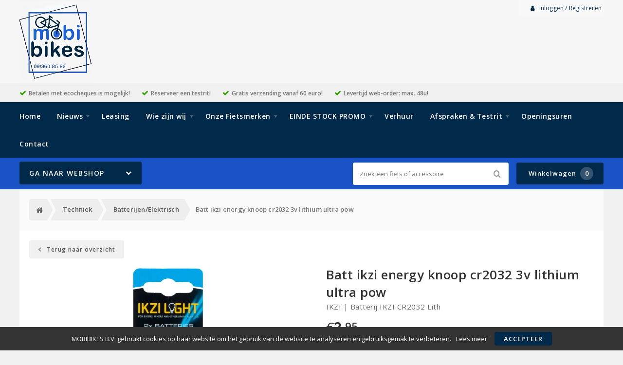

--- FILE ---
content_type: text/html; charset=utf-8
request_url: https://mobibikes.be/techniek/1-batterijen-electrisch/ikzi-batt-cr2032-lith-3v-2
body_size: 10370
content:

<!DOCTYPE html>
<html dir="ltr" lang="nl">
<head>
    <meta charset="utf-8" />
    <title>Batt ikzi energy knoop cr2032 3v lithium ultra pow kopen? | Fietsen</title>
    <meta name="viewport" content="width=device-width, initial-scale=1, user-scalable=no">
    <meta property="og:locale" content="nl_NL" />
    <meta property="og:type" content="product" />
    <meta property="og:title" content="Batt ikzi energy knoop cr2032 3v lithium ultra pow kopen? | Fietsen" />
    <meta property="og:site_name" content="Naam"/>
    <meta name="twitter:card" content="summary">
    <meta name="twitter:title" content="Batt ikzi energy knoop cr2032 3v lithium ultra pow kopen? | Fietsen">
    <meta property="og:url" content="https://mobibikes.be/techniek/1-batterijen-elektrisch/ikzi-batt-cr2032-lith-3v-2" />
    <link href="https://mobibikes.be/techniek/1-batterijen-elektrisch/ikzi-batt-cr2032-lith-3v-2" rel="canonical" />
    <base href="https://mobibikes.be/" />
    <meta name="robots" content="all">
    <meta name="revisit-after" content="1 day">
    <link rel="shortcut icon" type="image/x-icon" href="/static/catalog/theme/crossretail/image/favicon.ico" />
        <!-- polyfill `nomodule` in Safari 10.1: -->
    <script type=module>
        !function(e,t,n){!("noModule"in(t=e.createElement("script")))&&"onbeforeload"in t&&(n=!1,e.addEventListener("beforeload",function(e){if(e.target===t)n=!0;else if(!e.target.hasAttribute("nomodule")||!n)return;e.preventDefault()},!0),t.type="module",t.src=".",e.head.appendChild(t),t.remove())}(document)
    </script>
    <script src="static/catalog/javascript/jquery/jquery-1.7.1.min.js" nomodule></script>
    <script src="static/catalog/theme/crossretail/javascript/legacy/legacy-scripts.js" nomodule></script>

    <link href="/assets/crossretail/ed0a807b0e3827020ca638e85b64bab8.css" type="text/css" rel="stylesheet" />
    <script src="/assets/crossretail/a6c79ff696802b09e12cba776df146c5.js" type="text/javascript"></script>
    <script src="https://www.google.com/recaptcha/api.js" type="text/javascript"></script>
    <!--[if lt IE 9]><script src="https://html5shiv.googlecode.com/svn/trunk/html5.js"></script><![endif]-->
<!-- Global site tag (gtag.js) - GA4 -->
<script async src="https://www.googletagmanager.com/gtag/js?id=G-CBYC1BEHQB"></script>
<script>
window.dataLayer = window.dataLayer || [];
function gtag(){dataLayer.push(arguments);}
gtag('js', new Date());
gtag('config', 'G-CBYC1BEHQB'); 
gtag('config', 'UA-72189740-1'); 
</script><!-- Google Analytics -->
<script>
    $(document).ready(function()
    {
        app.analytics.debug = false;
                    });
</script>
<!-- end -->
</head>

<body id="store_0" class="page__type--product page__layout--product template__crossretail  ">
    <script type="text/javascript">
        app.page.active = {"route":"product\/product","type":"product","urlsPath":["https:\/\/mobibikes.be\/techniek\/soorten","https:\/\/mobibikes.be\/techniek\/1-batterijen-elektrisch"]};
        app.page.experiments = {"special_price_styling":{"experimentId":"5Lv1Tk0kSfSUu2SHooWu5g","variationId":1},"product_item_buttons":{"experimentId":"9cCkf6c3SFunrD4_YSBhnw","variationId":2}};
    </script>
    <header id="header" class="header--default">

        <div class="wrapper">

            <div id="logo">
                <a href="https://mobibikes.be/">
                    <img src="/image/data/mobi-logo-v2.png" alt="MOBIBIKES B.V." />
                </a>
            </div>

            <div id="account-block" class="account-block">
                                                        
    <span class="user-nav d--inline-block header-block">
                    <span class="user-nav__item js-menu-item-account">
                <a id="my_account" class="js-account" href="https://mobibikes.be/inloggen">
                    <i class="fa fa-user" aria-hidden="true"></i>
                    Inloggen / Registreren                </a>
            </span>
            </span>
            </div>

                                    <div id="header_modules"></div>
        </div>

                <div id="checkmarks">
            <div class="wrapper">
                                    <span>Betalen met ecocheques is mogelijk!</span>
                                    <span>Reserveer een testrit!</span>
                                    <span>Gratis verzending vanaf 60 euro!</span>
                                    <span>Levertijd web-order: max. 48u!</span>
                            </div>
        </div>
        
        <div id="nav">
            <div class="wrapper">
                <div id="nav-left">

                    <ul class="store-nav level-1">
                        <li><a href="https://mobibikes.be/">Home</a></li>
                                                                                                    <li class="has-children">
                                <a href="https://mobibikes.be/nieuws">
                                    Nieuws                                </a>
                                                            <div class="submenu">
                                    <ul>
                                                                            <li>
                                            <a href="https://mobibikes.be/nieuws/opendeurweekend-8-9-maart">
                                                Opendeurweekend 2025                                                                                            </a>
                                                                                    </li>
                                                                        </ul>
                                </div>
                                                        </li>
                                                                                <li class="">
                                <a href="https://mobibikes.be/leasing">
                                    Leasing                                </a>
                                                        </li>
                                                                                <li class="has-children">
                                <a href="https://mobibikes.be/about-us">
                                    Wie zijn wij                                </a>
                                                            <div class="submenu">
                                    <ul>
                                                                            <li>
                                            <a href="https://mobibikes.be/onze-winkel">
                                                onze winkel                                                                                            </a>
                                                                                    </li>
                                                                            <li>
                                            <a href="https://mobibikes.be/nuvinci-testcenter">
                                                nuvinci testcenter                                                                                            </a>
                                                                                    </li>
                                                                        </ul>
                                </div>
                                                        </li>
                                                                                <li class="has-children">
                                <a href="https://mobibikes.be/fietsen-1">
                                    Onze Fietsmerken                                </a>
                                                            <div class="submenu">
                                    <ul>
                                                                            <li>
                                            <a href="https://mobibikes.be/accessoires-1">
                                                Onze merken                                                                                            </a>
                                                                                    </li>
                                                                            <li>
                                            <a href="https://mobibikes.be/elektrische-fietsen-1">
                                                Riese &amp; Muller                                                                                            </a>
                                                                                    </li>
                                                                            <li>
                                            <a href="https://mobibikes.be/gazelle-1">
                                                Gazelle                                                                                            </a>
                                                                                    </li>
                                                                            <li>
                                            <a href="https://mobibikes.be/koga-1">
                                                Koga                                                                                            </a>
                                                                                    </li>
                                                                            <li>
                                            <a href="https://mobibikes.be/scott">
                                                Scott                                                                                            </a>
                                                                                    </li>
                                                                            <li>
                                            <a href="https://mobibikes.be/merida-mtb">
                                                Merida                                                                                            </a>
                                                                                    </li>
                                                                            <li>
                                            <a href="https://mobibikes.be/klever">
                                                Klever                                                                                            </a>
                                                                                    </li>
                                                                            <li>
                                            <a href="https://mobibikes.be/opium">
                                                Opium                                                                                            </a>
                                                                                    </li>
                                                                            <li>
                                            <a href="https://mobibikes.be/victoria-elektrisch">
                                                Victoria                                                                                            </a>
                                                                                    </li>
                                                                            <li>
                                            <a href="https://mobibikes.be/flyer">
                                                Flyer                                                                                            </a>
                                                                                    </li>
                                                                            <li>
                                            <a href="https://mobibikes.be/rotwild">
                                                Rotwild                                                                                            </a>
                                                                                    </li>
                                                                            <li>
                                            <a href="https://mobibikes.be/cortina_1">
                                                Cortina                                                                                            </a>
                                                                                    </li>
                                                                            <li>
                                            <a href="https://mobibikes.be/norta-1">
                                                Norta                                                                                            </a>
                                                                                    </li>
                                                                            <li>
                                            <a href="https://mobibikes.be/kinderfietsen">
                                                Kinderfietsen                                                                                            </a>
                                                                                    </li>
                                                                            <li>
                                            <a href="https://mobibikes.be/urbanisto-2">
                                                Urbanisto                                                                                            </a>
                                                                                    </li>
                                                                            <li>
                                            <a href="https://mobibikes.be/overjaarse-fietsen">
                                                Tweedehands                                                                                            </a>
                                                                                    </li>
                                                                            <li>
                                            <a href="https://mobibikes.be/aanbiedingen">
                                                Aanbiedingen                                                                                            </a>
                                                                                    </li>
                                                                        </ul>
                                </div>
                                                        </li>
                                                                                <li class="has-children">
                                <a href="https://mobibikes.be/accessoires">
                                    EINDE STOCK PROMO                                </a>
                                                            <div class="submenu">
                                    <ul>
                                                                            <li>
                                            <a href="https://mobibikes.be/accessoire-acties">
                                                accessoire acties                                                                                            </a>
                                                                                    </li>
                                                                        </ul>
                                </div>
                                                        </li>
                                                                                <li class="">
                                <a href="https://mobibikes.be/verhuur">
                                    Verhuur                                </a>
                                                        </li>
                                                                                <li class="has-children">
                                <a href="https://mobibikes.be/service">
                                    Afspraken &amp; Testrit                                </a>
                                                            <div class="submenu">
                                    <ul>
                                                                            <li>
                                            <a href="https://mobibikes.be/afspraak">
                                                Afspraak                                                                                            </a>
                                                                                    </li>
                                                                            <li>
                                            <a href="https://mobibikes.be/retour">
                                                Retourneren                                                                                            </a>
                                                                                    </li>
                                                                            <li>
                                            <a href="https://mobibikes.be/testritten">
                                                Testrit                                                                                            </a>
                                                                                    </li>
                                                                        </ul>
                                </div>
                                                        </li>
                                                                                <li class="">
                                <a href="https://mobibikes.be/openingsuren">
                                    Openingsuren                                </a>
                                                        </li>
                                                                    <li>
                            <a href="https://mobibikes.be/contact">Contact</a>
                        </li>
                    </ul>

                </div>
                <div style="clear:both;"></div>
            </div>
        </div>

        <div id="menu">

            <div class="wrapper">
                                    <input type="hidden" id="elastic_autosuggest" value="Zoek een fiets of accessoire" />
                
                <div id="search" >
                    <input type="search" name="search" placeholder="Zoek een fiets of accessoire" value="">
                    <div class="button-search"><i class="fa-search"></i></div>
                </div>

                

    
        <a href="https://mobibikes.be/winkelwagen" class="shopping-cart-button js-shopping-cart-button cr-button cr-button--primary d--inline-block">
        <i class="fa fa-cart"></i>
        Winkelwagen        <span class="shopping-cart-button__badge js-shopping-cart-badge d--inline-block">
            0        </span>
    </a>
            </div>
        </div>

        
<div class="mobile-menu-container gestures-enabled js-mobile-menu-container">
    <nav class="mobile-menu js-mobile-menu">
        <span class="js-close-menu close-menu">
            <i class="icon fa-times" aria-hidden="true"></i>
        </span>

        <div class="accountNav">
                    <a class="button small" href="https://mobibikes.be/inloggen">
                <i class="fa fa-user" aria-hidden="true"></i>
                Inloggen / Registreren            </a>
                </div>

                <div class="mobile-nav-list-item webshop">
            <span class="parent-item mobile js-open-submenu webshop">Webshop</span>
            <i class="icon fa-plus js-open-submenu" aria-hidden="true"></i>

            <div class="mobile-submenu">
                                                <li>
                        <a href="https://mobibikes.be/accessoires_1/soorten">
                            Accessoires                        </a>
                    </li>
                                                                <li>
                        <a href="https://mobibikes.be/banden/soorten">
                            Banden                        </a>
                    </li>
                                                                <li>
                        <a href="https://mobibikes.be/elektrische-fietsen/soorten">
                            Elektrische fietsen                        </a>
                    </li>
                                                                <li>
                        <a href="https://mobibikes.be/fietsen/soorten">
                            Fietsen                        </a>
                    </li>
                                                                <li>
                        <a href="https://mobibikes.be/fietsvervoer">
                            Fietsvervoer                        </a>
                    </li>
                                                                <li>
                        <a href="https://mobibikes.be/karren-en-aanhangers">
                            Karren en aanhangers                        </a>
                    </li>
                                                                <li>
                        <a href="https://mobibikes.be/kinderzitjes/soorten">
                            Kinderzitjes                        </a>
                    </li>
                                                                <li>
                        <a href="https://mobibikes.be/kleding-en-bescherming/soorten">
                            Kleding en bescherming                        </a>
                    </li>
                                                                <li>
                        <a href="https://mobibikes.be/sloten/soorten">
                            Sloten                        </a>
                    </li>
                                                                <li>
                        <a href="https://mobibikes.be/tassen-manden-en-kratten/soorten">
                            Tassen, manden en kratten                        </a>
                    </li>
                                                                <li>
                        <a href="https://mobibikes.be/techniek/soorten">
                            Techniek                        </a>
                    </li>
                                                                <li>
                        <a href="https://mobibikes.be/verlichting/soorten">
                            Verlichting                        </a>
                    </li>
                                                                <li>
                        <a href="https://mobibikes.be/zadels/soorten">
                            Zadels                        </a>
                    </li>
                                                        <li>
                    <a href="https://mobibikes.be/index.php?route=product/special">
                        Aanbiedingen                    </a>
                </li>
                        </div>
        </div>
        
        <div class="websiteNav">
                            <div class="mobile-nav-list-item">
                    <a href="https://mobibikes.be/" class="parent-item mobile">
                        Home                    </a>
                </div>
            
                                                
                    <div class="mobile-nav-list-item">
                        <a href="https://mobibikes.be/nieuws" class="parent-item mobile has-child">
                            Nieuws                        </a>

                                                <i class="icon fa-plus js-open-submenu" aria-hidden="true"></i>

                        <div class="mobile-submenu">
                                                        <li>
                                <a href="https://mobibikes.be/nieuws/opendeurweekend-8-9-maart">
                                    Opendeurweekend 2025                                </a>
                            </li>
                                                    </div>
                                            </div>
                                    
                    <div class="mobile-nav-list-item">
                        <a href="https://mobibikes.be/leasing" class="parent-item mobile ">
                            Leasing                        </a>

                                            </div>
                                    
                    <div class="mobile-nav-list-item">
                        <a href="https://mobibikes.be/about-us" class="parent-item mobile has-child">
                            Wie zijn wij                        </a>

                                                <i class="icon fa-plus js-open-submenu" aria-hidden="true"></i>

                        <div class="mobile-submenu">
                                                        <li>
                                <a href="https://mobibikes.be/onze-winkel">
                                    onze winkel                                </a>
                            </li>
                                                        <li>
                                <a href="https://mobibikes.be/nuvinci-testcenter">
                                    nuvinci testcenter                                </a>
                            </li>
                                                    </div>
                                            </div>
                                    
                    <div class="mobile-nav-list-item">
                        <a href="https://mobibikes.be/fietsen-1" class="parent-item mobile has-child">
                            Onze Fietsmerken                        </a>

                                                <i class="icon fa-plus js-open-submenu" aria-hidden="true"></i>

                        <div class="mobile-submenu">
                                                        <li>
                                <a href="https://mobibikes.be/accessoires-1">
                                    Onze merken                                </a>
                            </li>
                                                        <li>
                                <a href="https://mobibikes.be/elektrische-fietsen-1">
                                    Riese &amp; Muller                                </a>
                            </li>
                                                        <li>
                                <a href="https://mobibikes.be/gazelle-1">
                                    Gazelle                                </a>
                            </li>
                                                        <li>
                                <a href="https://mobibikes.be/koga-1">
                                    Koga                                </a>
                            </li>
                                                        <li>
                                <a href="https://mobibikes.be/scott">
                                    Scott                                </a>
                            </li>
                                                        <li>
                                <a href="https://mobibikes.be/merida-mtb">
                                    Merida                                </a>
                            </li>
                                                        <li>
                                <a href="https://mobibikes.be/klever">
                                    Klever                                </a>
                            </li>
                                                        <li>
                                <a href="https://mobibikes.be/opium">
                                    Opium                                </a>
                            </li>
                                                        <li>
                                <a href="https://mobibikes.be/victoria-elektrisch">
                                    Victoria                                </a>
                            </li>
                                                        <li>
                                <a href="https://mobibikes.be/flyer">
                                    Flyer                                </a>
                            </li>
                                                        <li>
                                <a href="https://mobibikes.be/rotwild">
                                    Rotwild                                </a>
                            </li>
                                                        <li>
                                <a href="https://mobibikes.be/cortina_1">
                                    Cortina                                </a>
                            </li>
                                                        <li>
                                <a href="https://mobibikes.be/norta-1">
                                    Norta                                </a>
                            </li>
                                                        <li>
                                <a href="https://mobibikes.be/kinderfietsen">
                                    Kinderfietsen                                </a>
                            </li>
                                                        <li>
                                <a href="https://mobibikes.be/urbanisto-2">
                                    Urbanisto                                </a>
                            </li>
                                                        <li>
                                <a href="https://mobibikes.be/overjaarse-fietsen">
                                    Tweedehands                                </a>
                            </li>
                                                        <li>
                                <a href="https://mobibikes.be/aanbiedingen">
                                    Aanbiedingen                                </a>
                            </li>
                                                    </div>
                                            </div>
                                    
                    <div class="mobile-nav-list-item">
                        <a href="https://mobibikes.be/accessoires" class="parent-item mobile has-child">
                            EINDE STOCK PROMO                        </a>

                                                <i class="icon fa-plus js-open-submenu" aria-hidden="true"></i>

                        <div class="mobile-submenu">
                                                        <li>
                                <a href="https://mobibikes.be/accessoire-acties">
                                    accessoire acties                                </a>
                            </li>
                                                    </div>
                                            </div>
                                    
                    <div class="mobile-nav-list-item">
                        <a href="https://mobibikes.be/verhuur" class="parent-item mobile ">
                            Verhuur                        </a>

                                            </div>
                                    
                    <div class="mobile-nav-list-item">
                        <a href="https://mobibikes.be/service" class="parent-item mobile has-child">
                            Afspraken &amp; Testrit                        </a>

                                                <i class="icon fa-plus js-open-submenu" aria-hidden="true"></i>

                        <div class="mobile-submenu">
                                                        <li>
                                <a href="https://mobibikes.be/afspraak">
                                    Afspraak                                </a>
                            </li>
                                                        <li>
                                <a href="https://mobibikes.be/retour">
                                    Retourneren                                </a>
                            </li>
                                                        <li>
                                <a href="https://mobibikes.be/testritten">
                                    Testrit                                </a>
                            </li>
                                                    </div>
                                            </div>
                                    
                    <div class="mobile-nav-list-item">
                        <a href="https://mobibikes.be/openingsuren" class="parent-item mobile ">
                            Openingsuren                        </a>

                                            </div>
                            
                            <div class="mobile-nav-list-item">
                    <a href="https://mobibikes.be/contact" class="parent-item mobile">
                        Contact                    </a>
                </div>
            
            
                    </div>
    </nav>
</div>    </header>

<div class="wrapper">
        <div id="mobile-header">
            <div class="m-nav-toggle open button small js-open-menu">
                <i class="fa-navicon"></i>Menu            </div>
            <a href="https://mobibikes.be/winkelwagen" class="button small cart">
                <i class="fa-cart"></i>
            </a>
            <div id="mobile-search" class="">
                <input type="text" name="search" placeholder="Zoek een fiets of accessoire">
                <div class="mobile-button-search">
                    <i class="fa-search"></i>
                </div>
            </div>
        </div>
        <div id="cat-bg"></div>
        <nav id="menu" class="navigation">
                <div id="catnav_wrap">
                                        <button class="nav-toggle">Ga naar webshop<i class="fa-chevron-down"></i></button>
                                        <ul class="catnav level-1">
                                                                                                <li class="parent_cat has_sub" data-cat="10">
                            <a href="https://mobibikes.be/accessoires_1/soorten">
                                Accessoires                                                                <i class="fa-chevron-right"></i>
                                                            </a>
                                                        <div class="submenu">
                                                                <ul>
                                                                        <li data-cat="000bellen">
                                        <a href="https://mobibikes.be/accessoires_1/10-bellen">Bellen</a>
                                    </li>
                                                                        <li data-cat="000bidons">
                                        <a href="https://mobibikes.be/accessoires_1/10-bidons">Bidons</a>
                                    </li>
                                                                        <li data-cat="000computers">
                                        <a href="https://mobibikes.be/accessoires_1/10-computers">Computers</a>
                                    </li>
                                                                        <li data-cat="000kinder accessoires">
                                        <a href="https://mobibikes.be/accessoires_1/10-kinder-accessoires">Kinder accessoires</a>
                                    </li>
                                                                        <li data-cat="000kinderhelmen">
                                        <a href="https://mobibikes.be/accessoires_1/10-kinderhelmen">Kinderhelmen</a>
                                    </li>
                                                                        <li data-cat="000pompen">
                                        <a href="https://mobibikes.be/accessoires_1/10-pompen">Pompen</a>
                                    </li>
                                                                        <li data-cat="000snelbinder">
                                        <a href="https://mobibikes.be/accessoires_1/10-snelbinder">Snelbinder</a>
                                    </li>
                                                                        <li data-cat="000sportvoeding">
                                        <a href="https://mobibikes.be/accessoires_1/10-sportvoeding">Sportvoeding</a>
                                    </li>
                                                                    </ul>
                                                            </div>
                            
                        </li>
                                                                                                <li class="parent_cat has_sub" data-cat="8">
                            <a href="https://mobibikes.be/banden/soorten">
                                Banden                                                                <i class="fa-chevron-right"></i>
                                                            </a>
                                                        <div class="submenu">
                                                                <ul>
                                                                        <li data-cat="000bandonderdelen">
                                        <a href="https://mobibikes.be/banden/8-bandonderdelen">Bandonderdelen</a>
                                    </li>
                                                                        <li data-cat="000binnenbanden">
                                        <a href="https://mobibikes.be/banden/8-binnenbanden">Binnenbanden</a>
                                    </li>
                                                                        <li data-cat="000buitenbanden">
                                        <a href="https://mobibikes.be/banden/8-buitenbanden">Buitenbanden</a>
                                    </li>
                                                                    </ul>
                                                            </div>
                            
                        </li>
                                                                                                <li class="parent_cat has_sub" data-cat="102">
                            <a href="https://mobibikes.be/elektrische-fietsen/soorten">
                                Elektrische fietsen                                                                <i class="fa-chevron-right"></i>
                                                            </a>
                                                        <div class="submenu">
                                                                <ul>
                                                                        <li data-cat="000bakfietsen">
                                        <a href="https://mobibikes.be/elektrische-fietsen/102-bakfietsen">Bakfietsen</a>
                                    </li>
                                                                        <li data-cat="000hybride fietsen">
                                        <a href="https://mobibikes.be/elektrische-fietsen/102-hybride-fietsen">Hybride fietsen</a>
                                    </li>
                                                                        <li data-cat="000mountainbikes">
                                        <a href="https://mobibikes.be/elektrische-fietsen/102-mountainbikes">Mountainbikes</a>
                                    </li>
                                                                        <li data-cat="000overig rollend materieel">
                                        <a href="https://mobibikes.be/elektrische-fietsen/102-overig-rollend-materieel">Overig rollend materieel</a>
                                    </li>
                                                                        <li data-cat="000stadsfietsen">
                                        <a href="https://mobibikes.be/elektrische-fietsen/102-stadsfietsen">Stadsfietsen</a>
                                    </li>
                                                                        <li data-cat="000vouwfietsen">
                                        <a href="https://mobibikes.be/elektrische-fietsen/102-vouwfietsen">Vouwfietsen</a>
                                    </li>
                                                                    </ul>
                                                            </div>
                            
                        </li>
                                                                                                <li class="parent_cat has_sub" data-cat="72">
                            <a href="https://mobibikes.be/fietsen/soorten">
                                Fietsen                                                                <i class="fa-chevron-right"></i>
                                                            </a>
                                                        <div class="submenu">
                                                                <ul>
                                                                        <li data-cat="000bakfietsen">
                                        <a href="https://mobibikes.be/fietsen/72-bakfietsen">Bakfietsen</a>
                                    </li>
                                                                        <li data-cat="000crosshybrides">
                                        <a href="https://mobibikes.be/fietsen/72-crosshybrides">Crosshybrides</a>
                                    </li>
                                                                        <li data-cat="000driewieler">
                                        <a href="https://mobibikes.be/fietsen/72-driewieler">Driewieler</a>
                                    </li>
                                                                        <li data-cat="000elektrische fietsen">
                                        <a href="https://mobibikes.be/fietsen/elektrische-fietsen_4">elektrische fietsen</a>
                                    </li>
                                                                        <li data-cat="000fietsen">
                                        <a href="https://mobibikes.be/fietsen/72-fietsen">Fietsen</a>
                                    </li>
                                                                        <li data-cat="000hybride fietsen">
                                        <a href="https://mobibikes.be/fietsen/72-hybride-fietsen">Hybride fietsen</a>
                                    </li>
                                                                        <li data-cat="000jeugdfietsen">
                                        <a href="https://mobibikes.be/fietsen/72-jeugdfietsen">Jeugdfietsen</a>
                                    </li>
                                                                        <li data-cat="000kinderfietsen">
                                        <a href="https://mobibikes.be/fietsen/72-kinderfietsen">Kinderfietsen</a>
                                    </li>
                                                                        <li data-cat="000loopfiets">
                                        <a href="https://mobibikes.be/fietsen/72-loopfiets">Loopfiets</a>
                                    </li>
                                                                        <li data-cat="000mountainbikes">
                                        <a href="https://mobibikes.be/fietsen/72-mountainbikes">Mountainbikes</a>
                                    </li>
                                                                        <li data-cat="000race sportfietsen">
                                        <a href="https://mobibikes.be/fietsen/72-race-sportfietsen">Race sportfietsen</a>
                                    </li>
                                                                        <li data-cat="000racefietsen">
                                        <a href="https://mobibikes.be/fietsen/72-racefietsen">Racefietsen</a>
                                    </li>
                                                                        <li data-cat="000stadsfietsen">
                                        <a href="https://mobibikes.be/fietsen/72-stadsfietsen">Stadsfietsen</a>
                                    </li>
                                                                    </ul>
                                                                <ul>
                                                                        <li data-cat="000vouwfietsen">
                                        <a href="https://mobibikes.be/fietsen/72-vouwfietsen">Vouwfietsen</a>
                                    </li>
                                                                    </ul>
                                                            </div>
                            
                        </li>
                                                                                                <li class="parent_cat has_sub" data-cat="68">
                            <a href="https://mobibikes.be/fietsvervoer">
                                Fietsvervoer                                                                <i class="fa-chevron-right"></i>
                                                            </a>
                                                        <div class="submenu">
                                                                <ul>
                                                                        <li data-cat="593">
                                        <a href="https://mobibikes.be/fietsvervoer/68-dragers">Dragers</a>
                                    </li>
                                                                    </ul>
                                                            </div>
                            
                        </li>
                                                                                                <li class="parent_cat has_sub" data-cat="36">
                            <a href="https://mobibikes.be/karren-en-aanhangers">
                                Karren en aanhangers                                                                <i class="fa-chevron-right"></i>
                                                            </a>
                                                        <div class="submenu">
                                                                <ul>
                                                                        <li data-cat="37">
                                        <a href="https://mobibikes.be/karren-en-aanhangers/36-karren">Karren</a>
                                    </li>
                                                                    </ul>
                                                            </div>
                            
                        </li>
                                                                                                <li class="parent_cat has_sub" data-cat="6">
                            <a href="https://mobibikes.be/kinderzitjes/soorten">
                                Kinderzitjes                                                                <i class="fa-chevron-right"></i>
                                                            </a>
                                                        <div class="submenu">
                                                                <ul>
                                                                        <li data-cat="000kinderzit accessoires">
                                        <a href="https://mobibikes.be/kinderzitjes/6-kinderzit-accessoires">Kinderzit accessoires</a>
                                    </li>
                                                                        <li data-cat="000kinderzitjes achter">
                                        <a href="https://mobibikes.be/kinderzitjes/6-kinderzitjes-achter">Kinderzitjes achter</a>
                                    </li>
                                                                        <li data-cat="000kinderzitjes voor">
                                        <a href="https://mobibikes.be/kinderzitjes/6-kinderzitjes-voor">Kinderzitjes voor</a>
                                    </li>
                                                                        <li data-cat="000windschermen">
                                        <a href="https://mobibikes.be/kinderzitjes/6-windschermen">Windschermen</a>
                                    </li>
                                                                    </ul>
                                                            </div>
                            
                        </li>
                                                                                                <li class="parent_cat has_sub" data-cat="52">
                            <a href="https://mobibikes.be/kleding-en-bescherming/soorten">
                                Kleding en bescherming                                                                <i class="fa-chevron-right"></i>
                                                            </a>
                                                        <div class="submenu">
                                                                <ul>
                                                                        <li data-cat="000arm- beenstukken">
                                        <a href="https://mobibikes.be/kleding-en-bescherming/52-arm-beenstukken">Arm- Beenstukken</a>
                                    </li>
                                                                        <li data-cat="000brillen">
                                        <a href="https://mobibikes.be/kleding-en-bescherming/52-brillen">Brillen</a>
                                    </li>
                                                                        <li data-cat="000handschoenen">
                                        <a href="https://mobibikes.be/kleding-en-bescherming/52-handschoenen">Handschoenen</a>
                                    </li>
                                                                        <li data-cat="000helmaccessoires en onderdelen">
                                        <a href="https://mobibikes.be/kleding-en-bescherming/52-helmaccessoires-en-onderdelen">Helmaccessoires en onderdelen</a>
                                    </li>
                                                                        <li data-cat="000helmen">
                                        <a href="https://mobibikes.be/kleding-en-bescherming/52-helmen">Helmen</a>
                                    </li>
                                                                        <li data-cat="000regenkleding">
                                        <a href="https://mobibikes.be/kleding-en-bescherming/52-regenkleding">Regenkleding</a>
                                    </li>
                                                                        <li data-cat="000schoenen">
                                        <a href="https://mobibikes.be/kleding-en-bescherming/52-schoenen">Schoenen</a>
                                    </li>
                                                                        <li data-cat="000sportieve kleding">
                                        <a href="https://mobibikes.be/kleding-en-bescherming/52-sportieve-kleding">Sportieve kleding</a>
                                    </li>
                                                                    </ul>
                                                            </div>
                            
                        </li>
                                                                                                <li class="parent_cat has_sub" data-cat="29">
                            <a href="https://mobibikes.be/sloten/soorten">
                                Sloten                                                                <i class="fa-chevron-right"></i>
                                                            </a>
                                                        <div class="submenu">
                                                                <ul>
                                                                        <li data-cat="000kabelsloten">
                                        <a href="https://mobibikes.be/sloten/29-kabelsloten">Kabelsloten</a>
                                    </li>
                                                                        <li data-cat="000kettingsloten">
                                        <a href="https://mobibikes.be/sloten/29-kettingsloten">Kettingsloten</a>
                                    </li>
                                                                        <li data-cat="000ringsloten">
                                        <a href="https://mobibikes.be/sloten/29-ringsloten">Ringsloten</a>
                                    </li>
                                                                        <li data-cat="000slot accessoires">
                                        <a href="https://mobibikes.be/sloten/29-slot-accessoires">Slot accessoires</a>
                                    </li>
                                                                        <li data-cat="000slot onderdelen">
                                        <a href="https://mobibikes.be/sloten/29-slot-onderdelen">Slot onderdelen</a>
                                    </li>
                                                                    </ul>
                                                            </div>
                            
                        </li>
                                                                                                <li class="parent_cat has_sub" data-cat="13">
                            <a href="https://mobibikes.be/tassen-manden-en-kratten/soorten">
                                Tassen, manden en kratten                                                                <i class="fa-chevron-right"></i>
                                                            </a>
                                                        <div class="submenu">
                                                                <ul>
                                                                        <li data-cat="000kindertassen en –manden">
                                        <a href="https://mobibikes.be/tassen-manden-en-kratten/13-kindertassen-en-manden">Kindertassen en –manden</a>
                                    </li>
                                                                        <li data-cat="000kratten">
                                        <a href="https://mobibikes.be/tassen-manden-en-kratten/13-kratten">Kratten</a>
                                    </li>
                                                                        <li data-cat="000tassen">
                                        <a href="https://mobibikes.be/tassen-manden-en-kratten/13-tassen">Tassen</a>
                                    </li>
                                                                    </ul>
                                                            </div>
                            
                        </li>
                                                                                                <li class="parent_cat has_sub" data-cat="1">
                            <a href="https://mobibikes.be/techniek/soorten">
                                Techniek                                                                <i class="fa-chevron-right"></i>
                                                            </a>
                                                        <div class="submenu">
                                                                <ul>
                                                                        <li data-cat="000aandrijving en versnelling">
                                        <a href="https://mobibikes.be/techniek/1-aandrijving-en-versnelling">Aandrijving en versnelling</a>
                                    </li>
                                                                        <li data-cat="000accu's e-bike">
                                        <a href="https://mobibikes.be/techniek/1-accu-s-e-bike">Accu's E-bike</a>
                                    </li>
                                                                        <li data-cat="000batterijen/elektrisch">
                                        <a href="https://mobibikes.be/techniek/1-batterijen-elektrisch">Batterijen/Elektrisch</a>
                                    </li>
                                                                        <li data-cat="000dragers">
                                        <a href="https://mobibikes.be/techniek/1-dragers">Dragers</a>
                                    </li>
                                                                        <li data-cat="000frame">
                                        <a href="https://mobibikes.be/techniek/1-frame">Frame</a>
                                    </li>
                                                                        <li data-cat="000gereedschappen">
                                        <a href="https://mobibikes.be/techniek/1-gereedschappen">Gereedschappen</a>
                                    </li>
                                                                        <li data-cat="000jasbeschermers">
                                        <a href="https://mobibikes.be/techniek/1-jasbeschermers">Jasbeschermers</a>
                                    </li>
                                                                        <li data-cat="000kettingkasten">
                                        <a href="https://mobibikes.be/techniek/1-kettingkasten">Kettingkasten</a>
                                    </li>
                                                                        <li data-cat="000kleinmateriaal en overige onderdelen">
                                        <a href="https://mobibikes.be/techniek/1-kleinmateriaal-en-overige-onderdelen">Kleinmateriaal en overige onderdelen</a>
                                    </li>
                                                                        <li data-cat="000lakken">
                                        <a href="https://mobibikes.be/techniek/1-lakken">Lakken</a>
                                    </li>
                                                                        <li data-cat="000olie en onderhoudsmiddelen">
                                        <a href="https://mobibikes.be/techniek/1-olie-en-onderhoudsmiddelen">Olie en onderhoudsmiddelen</a>
                                    </li>
                                                                        <li data-cat="000remmen">
                                        <a href="https://mobibikes.be/techniek/1-remmen">Remmen</a>
                                    </li>
                                                                        <li data-cat="000spatborden">
                                        <a href="https://mobibikes.be/techniek/1-spatborden">Spatborden</a>
                                    </li>
                                                                    </ul>
                                                                <ul>
                                                                        <li data-cat="000standaarden">
                                        <a href="https://mobibikes.be/techniek/1-standaarden">Standaarden</a>
                                    </li>
                                                                        <li data-cat="000sturen">
                                        <a href="https://mobibikes.be/techniek/1-sturen">Sturen</a>
                                    </li>
                                                                        <li data-cat="000sturen accessoires en onderdelen">
                                        <a href="https://mobibikes.be/techniek/1-sturen-accessoires-en-onderdelen">Sturen accessoires en onderdelen</a>
                                    </li>
                                                                        <li data-cat="000vorken">
                                        <a href="https://mobibikes.be/techniek/1-vorken">Vorken</a>
                                    </li>
                                                                        <li data-cat="000wielonderdelen en accessoires">
                                        <a href="https://mobibikes.be/techniek/1-wielonderdelen-en-accessoires">Wielonderdelen en accessoires</a>
                                    </li>
                                                                    </ul>
                                                            </div>
                            
                        </li>
                                                                                                <li class="parent_cat has_sub" data-cat="3">
                            <a href="https://mobibikes.be/verlichting/soorten">
                                Verlichting                                                                <i class="fa-chevron-right"></i>
                                                            </a>
                                                        <div class="submenu">
                                                                <ul>
                                                                        <li data-cat="000achterlichten">
                                        <a href="https://mobibikes.be/verlichting/3-achterlichten">Achterlichten</a>
                                    </li>
                                                                        <li data-cat="000dynamo's">
                                        <a href="https://mobibikes.be/verlichting/3-dynamo-s">Dynamo's</a>
                                    </li>
                                                                        <li data-cat="000koplampen">
                                        <a href="https://mobibikes.be/verlichting/3-koplampen">Koplampen</a>
                                    </li>
                                                                        <li data-cat="000lampen (los)">
                                        <a href="https://mobibikes.be/verlichting/3-lampen-los">Lampen (los)</a>
                                    </li>
                                                                        <li data-cat="000reflectoren">
                                        <a href="https://mobibikes.be/verlichting/3-reflectoren">Reflectoren</a>
                                    </li>
                                                                        <li data-cat="000verlichting accessoires">
                                        <a href="https://mobibikes.be/verlichting/3-verlichting-accessoires">Verlichting accessoires</a>
                                    </li>
                                                                        <li data-cat="000verlichtingsets compleet">
                                        <a href="https://mobibikes.be/verlichting/3-verlichtingsets-compleet">Verlichtingsets compleet</a>
                                    </li>
                                                                    </ul>
                                                            </div>
                            
                        </li>
                                                                                                <li class="parent_cat has_sub" data-cat="22">
                            <a href="https://mobibikes.be/zadels/soorten">
                                Zadels                                                                <i class="fa-chevron-right"></i>
                                                            </a>
                                                        <div class="submenu">
                                                                <ul>
                                                                        <li data-cat="000zadelaccessoires">
                                        <a href="https://mobibikes.be/zadels/22-zadelaccessoires">Zadelaccessoires</a>
                                    </li>
                                                                        <li data-cat="000zadelonderdelen">
                                        <a href="https://mobibikes.be/zadels/22-zadelonderdelen">Zadelonderdelen</a>
                                    </li>
                                                                    </ul>
                                                            </div>
                            
                        </li>
                                                                                                <li class="parent_cat has_sub special" data-cat="103">
                            <a href="https://mobibikes.be/index.php?route=product/special">
                                Aanbiedingen                                                                <i class="fa-chevron-right"></i>
                                                            </a>
                                                        <div class="submenu">
                                                                <ul>
                                                                        <li data-cat="72">
                                        <a href="https://mobibikes.be/index.php?route=product/special&category_id=72">Fietsen</a>
                                    </li>
                                                                    </ul>
                                                            </div>
                            
                        </li>
                                                                                            </ul>

                </div>        <script type="text/javascript">
            var cart_root  = "//mobibikes.be/";
            var session_id = "1b9abbcccc8955e82fe25cf97deec7b2";
            var active_cat = [1,592];
        </script>

        </nav>
        <div id="notification"></div>    <div class="breadcrumb">
        <script type="application/ld+json">            {
                "@context": "https://schema.org",
                "@type": "BreadcrumbList",
                "itemListElement": [{"@type":"ListItem","position":1,"name":"Home","item":"https:\/\/mobibikes.be\/"},{"@type":"ListItem","position":2,"name":"Techniek","item":"https:\/\/mobibikes.be\/techniek\/soorten"},{"@type":"ListItem","position":3,"name":"Batterijen\/Elektrisch","item":"https:\/\/mobibikes.be\/techniek\/1-batterijen-elektrisch"},{"@type":"ListItem","position":4,"name":"Batt ikzi energy knoop cr2032 3v lithium ultra pow","item":"https:\/\/mobibikes.be\/techniek\/1-batterijen-elektrisch\/ikzi-batt-cr2032-lith-3v-2"}]
            }
        </script>
        <div class="wrapper breadcrumb-wrapper">

                            <a href="https://mobibikes.be/">Home</a>
                            <!-- <span class="divider"> &raquo; </span>-->
                            <a href="https://mobibikes.be/techniek/soorten">Techniek</a>
                            <!-- <span class="divider"> &raquo; </span>-->
                            <a href="https://mobibikes.be/techniek/1-batterijen-elektrisch">Batterijen/Elektrisch</a>
                            <!-- <span class="divider"> &raquo; </span>-->
                            <a href="https://mobibikes.be/techniek/1-batterijen-elektrisch/ikzi-batt-cr2032-lith-3v-2">Batt ikzi energy knoop cr2032 3v lithium ultra pow</a>
            
        </div>

    </div>

<script type="application/ld+json">    {
    "@context": "https://schema.org/",
    "@type": "Product",
    "name": "Batt ikzi energy knoop cr2032 3v lithium ultra pow",
    "image": [
    "https://cdn1.crossretail.nl/1000x1000/kruitbosch/XC1470032.webp"
    ],
    "description": "IKZI batterij CR2032 Lithium 3V (2) Ultra Power op kaart (2)",
    "gtin13": "8718836200120",
    "sku": "XC1470032",
    "brand": {
    "@type": "Thing",
    "name": "IKZI"
    },
    "offers": {
    "@type": "Offer",
    "price": "2.95",
    "priceCurrency": "EUR",
    "url": "https://mobibikes.be/ikzi-batt-cr2032-lith-3v-2"
    }
    }
</script>
    <div class="product-detail">

        <div class="fullwidth">
            <a class="cr-button cr-button--gray d--inline-block product-detail__go-back" data-font-size="12px" onclick="window.history.back();">
                <i class="fa fa-chevron-left" aria-hidden="true"></i>
                Terug naar overzicht            </a>
        </div>

        <div class="product js-product-detail" data-product-id="9611" data-product-ean="8718836200120">
            <div class="product__column-left">
                
<div class="product__media">
    <div class="product__main-media">
        <img src="https://cdn1.crossretail.nl/1000x1000/kruitbosch/XC1470032.webp" alt="Batt ikzi energy knoop cr2032 3v lithium ultra pow" class="product__thumb"/>
    </div>

    <div class="product__extra-media-wrapper">
        
            </div>

    <div class="lightbox-wrapper">
        <div class="lightbox js-lightbox">
            <div class="lightbox__header">
                <h3 class="lightbox__title text-transform--none"></h3>
                <i class="fa fa-fw fa-times lightbox__close js-close-lightbox"></i>
            </div>
            <div class="lightbox__content"></div>
            <div class="lightbox__footer"></div>
        </div>
    </div>

</div>
                <div class="js-product-data-mobile-anchor"></div>

                <div class="product__info">
                                                                        <div class="product__specifications">
                                <h2 class="product__title">
                                    Specificaties                                </h2>

                                <table class="attribute product__attributes">
    <tbody>
            <tr class="product-attribute__row">
            <td class="product-attribute__name">
                Merk            </td>
            <td class="product-attribute__content">
                                                                                <strong data-manufacturer="https://mobibikes.be/merken/ikzi">
                            <a href="https://mobibikes.be/merken/ikzi">IKZI</a>
                        </strong>
                                                                    </td>
        </tr>
    
            </tbody>
</table>


<script type="text/javascript">
	$(document).ready(function () {
		$(document).on('change', '.attribute-select select', function (event) {
			$('.attribute-select select').prop('disabled', true);
			$(this).parent().addClass('selected');
			$(this).parent().append('<i class="fa fa-circle-o-notch fa-spin" style="vertical-align: middle; margin-left: 3px;"></i>');
			document.location.href = 'index.php?route=product/product&product_id=' + $(this).val();
		});
	});
</script>

                            </div>

                        
                                                    <div class="product__description">
                                <h2 class="product__title">
                                    Beschrijving                                </h2>

                                <div class="product__paragraph">
                                    IKZI batterij CR2032 Lithium 3V (2) Ultra Power op kaart (2)                                </div>
                            </div>
                                                            </div>

                <div class="product__share">
                    <h2 class="product__title">
                        Deel dit artikel op:                    </h2>

                <div class="a2a_kit a2a_kit_size_32 a2a_default_style">
                    <a class="a2a_button_facebook"></a>
                    <a class="a2a_button_x"></a>
                    <a class="a2a_button_whatsapp"></a>
                    <a class="a2a_dd"></a>

                        <script type="text/javascript">
                            document.addEventListener("DOMContentLoaded", function (event) {
			                cookiesPopup.trackers.pushScriptUrl('https://static.addtoany.com/menu/page.js', function () {
				                document.getElementsByClassName('a2a_kit')[0].classList.add('is-visible');
                                });
                            })
                        </script>
                    </div>
                </div>
            </div>

            <div class="product__column-right">
                <div class="js-product-data-desktop-anchor"></div>
                <div class="product__data js-product-data">
                    <h1 class="product__name text-transform--none">Batt ikzi energy knoop cr2032 3v lithium ultra pow</h1>
                    <span class="product__model">
                                            <a href="https://mobibikes.be/merken/ikzi">
                            IKZI                        </a>
                                                                        |
                                                                            Batterij IKZI CR2032 Lith                                        </span>
                                            
<div class="product__price-wrapper" data-special-price-styling="1" data-has-special="">
        <div class="product__price product__price--current" data-price="2.95">
        <span class="currency-sym" data-currency-code="eur">€</span><span class="currency-int">2</span><span class="currency-sep">,</span><span class="currency-dec">95</span>            </div>
    </div>

                                                                        
                        
                        
                    
                    
                    
                        <div class="product__shopping-cart-wrapper">
    <div class="product__quantity-wrapper cr-form">
        <div class="form-group form-group--has-addon form-group--addon-both">
            <div class="product__quantity-down js-quantity-down cr-button cr-button--gray d--inline-block form-group__addon--left">
                <i class="fa fa-minus" aria-hidden="true"></i>
            </div>
            <input type="text" class="form-group__control product__quantity-input js-quantity-input" title="Product quantity" value="1"/>
            <div class="product__quantity-up js-quantity-up cr-button cr-button--gray d--inline-block form-group__addon--right">
                <i class="fa fa-plus" aria-hidden="true"></i>
            </div>
        </div>
    </div>

    <div class="product__shopping-cart js-add-to-cart cr-button cr-button--primary cr-button--fix-icon d--inline-block">
        <i class="fa fa-cart fa-fw"></i>
        In winkelwagen     </div>
</div>
                        

<div class="product__stock-status">
        
                    <div class="stock-status__item is-success">
                <i class="fa fa-fw fa-check"></i>
                Op voorraad in de webshop                <span class="stock-status__pips">
                    <span class="stock-status__pip stock-status__pip--green"></span>
                    <span class="stock-status__pip stock-status__pip--green"></span>
                    <span class="stock-status__pip stock-status__pip--green"></span>
                </span>
            </div>

                            <div class="stock-status__item is-success">
                    <i class="fa fa-fw fa-check"></i>
                    Op werkdagen voor 17.00 besteld, max 48 u later bezorgd.                </div>
            
            
                            <p class="stock-status__not-store-stock">
                    Let op! Dit product is op voorraad in de webshop, dit betekent niet automatisch dat het product ook in onze winkel op voorraad is.                </p>
            
        </div>


                    
                    <div class="product__actions-wrapper">
                                                    <div class="product__wishlist js-add-to-wishlist cr-button cr-button--gray-hollow cr-button--fix-icon cr-button--small d--inline-block">
                                <i class="fa fa-heart fa-fw s--xl js-add-to-wishlist-icon"></i>
                                Plaats op verlanglijstje                            </div>
                        

                                                                                    <div class="product__compare js-add-to-compare cr-button cr-button--gray-hollow cr-button--fix-icon cr-button--small d--inline-block">
                                    <object data="/static/catalog/image/sliders.svg" class="add-to-compare-icon js-add-to-compare-icon fa-fw" type="image/svg+xml">
                                        <i class="fa fa-sliders fa-fw s--xl" aria-hidden="true"></i>
                                    </object>

                                    Vergelijken                                </div>
                                                    
                        <div class="js-actions-notification-area"></div>
                    </div>


                </div>

                
                
            </div>
        </div>
    </div>

    <!-- Gerelateerde producten -->

    <!-- Gerelateerde producten -->



    <!-- /* *****************   END   content   ***************** */ -->



    <!-- Order modal -->
    <div class="product-modal-wrapper modal-wrapper">
        <div class="modal js-modal">
            <div class="modal__header">
                <h3 class="modal__title text-transform--none">
                    Het artikel is toegevoegd aan je winkelwagentje                </h3>
                <i class="fa fa-fw fa-times modal__close js-close-modal"></i>
            </div>
            <div class="modal__content"></div>
            <div class="modal__footer"></div>
        </div>
    </div>

    <div id="popup-wrapper">
        <div id="share-popup">
            <form onsubmit="share.onsubmit(event);" novalidate>
                <label for="popup-email">Send to email address:</label>
                <span class="input-wrapper">
                <input type="email" id="popup-email" placeholder="naam@mailadres.nl" required autocomplete="off" class="email">
            </span>
                <input type="button" class="close-popup" value="Annuleren" onclick="share.togglePopup()"><input type="submit" value="Verzenden">
            </form>
        </div>
    </div>
</div><!-- end wrapper -->

<footer id="footer">

  <div class="wrapper">

    
<div class="column-33 first social-media">
	<h3>Social media</h3>
	Volg ons en blijf op de hoogte van nieuwe producten, kortingen en waanzinnige acties.<br>
	<br>
	<a href="https://www.facebook.com/mobibikes.fietsen" rel="external noopener noreferrer" target="_blank"><div class="social-icon facebook"><i class="fa-facebook"></i></div></a><a href="http://www.youtube.com/channel/UCf1ODtCt4IVKh2-CrbX249w" rel="external noopener noreferrer" target="_blank"><div class="social-icon youtube"><i class="fa-youtube"></i></div></a><a href="https://www.instagram.com/mobibikes fietsen" rel="external noopener noreferrer" target="_blank"><div class="social-icon instagram"><i class="fa-instagram"></i></div></a>    </div>


<div class="column-33 address">
	<h3>Adres</h3>
	<strong>MOBIBIKES B.V. </strong><br>
	Groendreef 53<br>
	9160 Lokeren<br>
	<span class="text-phone">Tel: </span>093608583<br>	E-mail: <span id="aW5mb0Btb2JpYmlrZXMuYmU="></span><br>	KVK: 668414924<br>	BTW: BE0668414924<br>		<br>
	Vragen over uw bestelling:<br>
			<a href="tel: 0032 (0)93608583">
			<i class="fa fa-phone" aria-hidden="true" title="0032 (0)93608583"></i> 0032 (0)93608583		</a><br>
		            <span id="c2FsZXNAbW9iaWJpa2VzLmJl"></span>
        <br>
		</div>

<div class="column-33 last">
	<h3>Openingstijden</h3>
	<div class="open-day">Maandag:</div>
	<div class="open-time">GESLOTEN-</div>
	<br>
	<div class="open-day">Dinsdag:</div>
	<div class="open-time">9:00-12:30-14:00-17:00 (Na 17:00 op afspraak)</div>
	<br>
	<div class="open-day">Woensdag:</div>
	<div class="open-time">9:00-12:30-14:00-17:00 (Na 17:00 op afspraak)</div>
	<br>
	<div class="open-day">Donderdag:</div>
	<div class="open-time">9:00-12:30-14:00-17:00 (Na 17:00 op afspraak)</div>
	<br>
	<div class="open-day">Vrijdag:</div>
	<div class="open-time">9:00-12:30-14:00-17:00 (Na 17:00 op afspraak)</div>
	<br>
	<div class="open-day">Zaterdag:</div>
	<div class="open-time">9:00-12:30-14:00-17:00</div>
	<br>
		<div class="open-day">Zondag:</div>
	<div class="open-time">GESLOTEN-</div>
	
    </div>


<script>
        document.getElementById('aW5mb0Btb2JpYmlrZXMuYmU=').innerHTML = '<a href="mailto:' + atob('aW5mb0Btb2JpYmlrZXMuYmU=') + '" rel="external noopener noreferrer">' + atob('aW5mb0Btb2JpYmlrZXMuYmU=') + '</a>';
            document.getElementById('c2FsZXNAbW9iaWJpa2VzLmJl').innerHTML = '<a href="mailto:' + atob('c2FsZXNAbW9iaWJpa2VzLmJl') + '" rel="external noopener noreferrer">' + atob('c2FsZXNAbW9iaWJpa2VzLmJl') + '<i class="fa fa-envelope" aria-hidden="true" title="E-mail"></i></a>';
    </script>


<!-- Facebook Pixel Pageview module Code -->
<script>
    function initFacebookPixelPageviewModule () {
        !function(f, b, e, v, n, t, s) {
            if (f.fbq) return;

            n = f.fbq = function() {
                n.callMethod
                ? n.callMethod.apply(n, arguments)
                : n.queue.push(arguments);
            };

            if (!f._fbq) {
                f._fbq = n;
            }

            n.push    = n;
            n.loaded  = !0;
            n.version = "2.0";

            n.queue = [];
            t       = b.createElement(e);
            t.async = !0;

            t.src = v;
            s     = b.getElementsByTagName(e)[0];

            s.parentNode.insertBefore(t, s);
        }(window, document, "script", "https://connect.facebook.net/en_US/fbevents.js");

                fbq("init", '');

        fbq("track", "PageView");
            }

    document.addEventListener("DOMContentLoaded", function(event) {
        if (cookiesPopup) {
            cookiesPopup.trackers.push("facebookPixelPageviewModule", function() {
                initFacebookPixelPageviewModule();
            });
        }
    });
</script>

<noscript>
    <img height="1" width="1" src="https://www.facebook.com/tr?id=&ev=PageView&noscript=1" />
</noscript>
<!-- End Facebook Pixel Pageview module Code -->
    <div class="copyright">
        &copy; 2025 MOBIBIKES B.V.        - Alle rechten voorbehouden, <a href="/algemene-voorwaarden">Algemene voorwaarden</a> | <a href="/retour">Retourneren</a> | <a href="/privacyverklaring">Privacyverklaring</a>    </div>
    <div class="builder">
      Realisatie <a href="https://www.i-aspect.com" rel="external noopener noreferrer" class="iAspect" target="_blank" title="internetbureau i-aspect">internetbureau i-Aspect</a>    </div>
    <div class="clearfix"></div>

  </div>

</footer>
<!-- BEGIN GCR Badge Code -->

<!--TawkTo chat client -->

<!-- Cookie notification -->
            <script>
            document.addEventListener("DOMContentLoaded", function (event) {
                cookiesPopup
                    .setContent('MOBIBIKES B.V. gebruikt cookies op haar website om het gebruik van de website te analyseren en gebruiksgemak te verbeteren. Met behulp van deze cookies verzamelen we informatie over het gebruik van onze website. Ook delen we deze informatie met onze partners voor social media, adverteren en analyse. Deze partners kunnen deze gegevens combineren met andere informatie die ze over je hebben mogen verzamelen. Meer informatie over de cookies kun je vinden in onze <a href=\'/privacyverklaring\'>privacyverklaring</a>. Je geeft door op de button ‘Accepteer’ te klikken toestemming voor het gebruik van cookies en het verwerken van op deze wijze verkregen persoonsgegevens, zoals in onze privacyverklaring wordt vermeld.')
                    .setShortText('MOBIBIKES B.V. gebruikt cookies op haar website om het gebruik van de website te analyseren en gebruiksgemak te verbeteren.')
                    .addSettings({
                        acceptButton: {
                            value   : "Accepteer",
                        },
                        readMoreText: 'Lees meer'
                    })
                    .build()
                    .open();

            });
        </script>
    <!-- end -->

</body>
</html>

--- FILE ---
content_type: application/javascript
request_url: https://mobibikes.be/static/catalog/theme/crossretail/javascript/product-detail.3138048726e4127f222f.chunk.js
body_size: 32043
content:
(window.webpackJsonp=window.webpackJsonp||[]).push([[6],{239:function(e,t,r){e.exports=function(e){function __webpack_require__(r){if(t[r])return t[r].exports;var i=t[r]={i:r,l:!1,exports:{}};return e[r].call(i.exports,i,i.exports,__webpack_require__),i.l=!0,i.exports}var t={};return __webpack_require__.m=e,__webpack_require__.c=t,__webpack_require__.i=function(e){return e},__webpack_require__.d=function(e,t,r){__webpack_require__.o(e,t)||Object.defineProperty(e,t,{configurable:!1,enumerable:!0,get:r})},__webpack_require__.n=function(e){var t=e&&e.__esModule?function(){return e.default}:function(){return e};return __webpack_require__.d(t,"a",t),t},__webpack_require__.o=function(e,t){return Object.prototype.hasOwnProperty.call(e,t)},__webpack_require__.p="",__webpack_require__(__webpack_require__.s=12)}([function(e,t,r){var i,n,a;n=[e,t],void 0!==(a="function"==typeof(i=function(e,t){"use strict";Object.defineProperty(t,"__esModule",{value:!0});var r=function(){function defineProperties(e,t){for(var r=0;r<t.length;r++){var i=t[r];i.enumerable=i.enumerable||!1,i.configurable=!0,"value"in i&&(i.writable=!0),Object.defineProperty(e,i.key,i)}}return function(e,t,r){return t&&defineProperties(e.prototype,t),r&&defineProperties(e,r),e}}(),i=function(){function Checks(){!function _classCallCheck(e,t){if(!(e instanceof t))throw new TypeError("Cannot call a class as a function")}(this,Checks)}return r(Checks,null,[{key:"normalize",value:function(e){var t=e;try{e.length>1?e instanceof jQuery&&(t=e.toArray()):e instanceof jQuery&&(t=e[0])}catch(e){}return t}}]),Checks}();t.default=i,e.exports=t.default})?i.apply(t,n):i)&&(e.exports=a)},function(e,t,r){var i,n,a;n=[e,t,r(0)],i=function(e,t,r){"use strict";Object.defineProperty(t,"__esModule",{value:!0}),t.default=function checkbox(e){var t=[],r=i.default.normalize(e),n=!0,a=!1,o=void 0;try{for(var s,c=r[Symbol.iterator]();!(n=(s=c.next()).done);n=!0){var u=s.value,d=u.required,l=u.checked;d&&u.checked?t.push(!0):d&&!l?t.push(!1):t.push(!0)}}catch(e){a=!0,o=e}finally{try{!n&&c.return&&c.return()}finally{if(a)throw o}}var h=-1!==t.indexOf(!0);return h?{valid:h}:{valid:h,elements:r}};var i=function _interopRequireDefault(e){return e&&e.__esModule?e:{default:e}}(r);e.exports=t.default},void 0!==(a="function"==typeof i?i.apply(t,n):i)&&(e.exports=a)},function(e,t,r){var i,n,a;n=[e,t,r(0)],i=function(e,t,r){"use strict";Object.defineProperty(t,"__esModule",{value:!0}),t.default=function radio(e){var t=[],r=i.default.normalize(e),n=!0,a=!1,o=void 0;try{for(var s,c=r[Symbol.iterator]();!(n=(s=c.next()).done);n=!0){var u=s.value,d=u.required,l=u.checked;d&&l?t.push(!0):d&&!l?t.push(!1):t.push(!0)}}catch(e){a=!0,o=e}finally{try{!n&&c.return&&c.return()}finally{if(a)throw o}}var h=-1!==t.indexOf(!0);return h?{valid:h}:{valid:h,elements:r}};var i=function _interopRequireDefault(e){return e&&e.__esModule?e:{default:e}}(r);e.exports=t.default},void 0!==(a="function"==typeof i?i.apply(t,n):i)&&(e.exports=a)},function(e,t,r){var i,n,a;n=[e,t,r(0)],void 0!==(a="function"==typeof(i=function(e,t,r){"use strict";Object.defineProperty(t,"__esModule",{value:!0}),t.default=function select(e){var t=!(arguments.length>1&&void 0!==arguments[1])||arguments[1],r=i.default.normalize(e),n=r.required,a=!(n&&0===r.selectedIndex);return t?a?{valid:a}:{valid:a,element:r}:{valid:!0}};var i=function _interopRequireDefault(e){return e&&e.__esModule?e:{default:e}}(r);e.exports=t.default})?i.apply(t,n):i)&&(e.exports=a)},function(e,t,r){var i,n,a;n=[e,t,r(0)],void 0!==(a="function"==typeof(i=function(e,t,r){"use strict";Object.defineProperty(t,"__esModule",{value:!0}),t.default=function text(e){var t=i.default.normalize(e),r=!0,n=t.required,a=t.value,o=t.type;switch(o){case"text":n&&""===a&&(r=!1);break;case"email":n&&!function email(e){return/^(([^<>()\[\]\\.,;:\s@"]+(\.[^<>()\[\]\\.,;:\s@"]+)*)|(".+"))@((\[[0-9]{1,3}\.[0-9]{1,3}\.[0-9]{1,3}\.[0-9]{1,3}])|(([a-zA-Z\-0-9]+\.)+[a-zA-Z]{2,}))$/.test(e)}(a)&&(r=!1);break;case"date":case"time":case"datetime-local":n&&""===a&&(r=!1);break;default:r=!1}return r?{valid:r,type:o}:{valid:r,type:o,element:e}};var i=function _interopRequireDefault(e){return e&&e.__esModule?e:{default:e}}(r);e.exports=t.default})?i.apply(t,n):i)&&(e.exports=a)},function(e,t,r){var i,n,a;n=[e,t,r(0)],void 0!==(a="function"==typeof(i=function(e,t,r){"use strict";Object.defineProperty(t,"__esModule",{value:!0}),t.default=function textarea(e){var t=i.default.normalize(e),r=!0,n=t.required,a=t.value;return n&&""===a&&(r=!1),r?{valid:r}:{valid:r,element:e}};var i=function _interopRequireDefault(e){return e&&e.__esModule?e:{default:e}}(r);e.exports=t.default})?i.apply(t,n):i)&&(e.exports=a)},function(e,t,r){var i,n,a;n=[e,t],void 0!==(a="function"==typeof(i=function(e,t){"use strict";Object.defineProperty(t,"__esModule",{value:!0}),t.default=function requireAndSet(e,t,r){return!!e.hasOwnProperty(t)&&r(e[t])},e.exports=t.default})?i.apply(t,n):i)&&(e.exports=a)},function(e,t,r){var i,n,a;n=[e,t],void 0!==(a="function"==typeof(i=function(e,t){"use strict";Object.defineProperty(t,"__esModule",{value:!0}),t.default=function clearMessages(){try{for(var e=document.getElementsByClassName("validation-error");e[0];)e[0].parentNode.removeChild(e[0])}catch(e){}},e.exports=t.default})?i.apply(t,n):i)&&(e.exports=a)},function(e,t,r){var i,n,a;n=[t],i=function(e){"use strict";function createErrorElement(e,t){var r=document.createElement("span"),i=e.getAttribute("id");return r.className="validation-error",i&&(r.className+=" validation-"+i),r.innerHTML=t,r}Object.defineProperty(e,"__esModule",{value:!0}),e.displayMessages=function displayMessages(){var e=!(arguments.length>0&&void 0!==arguments[0])||arguments[0],t=arguments.length>1&&void 0!==arguments[1]?arguments[1]:"after";if(e){var r=!0,i=!1,n=void 0;try{for(var a,o=this.displayErrorAfter[Symbol.iterator]();!(r=(a=o.next()).done);r=!0){var s=a.value,c=createErrorElement(s.element,s.message);"after"===t?s.element.parentNode.appendChild(c):"before"===t&&s.element.parentNode.insertBefore(c,s.element)}}catch(e){i=!0,n=e}finally{try{!r&&o.return&&o.return()}finally{if(i)throw n}}}},e.displayMessage=function displayMessage(e,t){var r=arguments.length>2&&void 0!==arguments[2]?arguments[2]:"after",i=createErrorElement(e,t);"after"===r?e.parentNode.appendChild(i):"before"===r&&e.parentNode.insertBefore(i,e)}},void 0!==(a="function"==typeof i?i.apply(t,n):i)&&(e.exports=a)},function(e,t,r){var i,n,a;n=[e,t],void 0!==(a="function"==typeof(i=function(e,t){"use strict";Object.defineProperty(t,"__esModule",{value:!0}),t.default=function hasMakeAChoice(){var e=this.settings.hasMakeAChoice;return!0!==e&&!1!==e||e},e.exports=t.default})?i.apply(t,n):i)&&(e.exports=a)},function(e,t,r){var i,n,a;n=[e,t],i=function(e,t){"use strict";Object.defineProperty(t,"__esModule",{value:!0}),t.default=function isGrouped(e){var t=this.settings.grouped;if(t){var r=!0,i=!1,n=void 0;try{for(var a,o=t[Symbol.iterator]();!(r=(a=o.next()).done);r=!0){var s=a.value;if(s.indexOf(e)>=0)return s}}catch(e){i=!0,n=e}finally{try{!r&&o.return&&o.return()}finally{if(i)throw n}}return[]}return[]},e.exports=t.default},void 0!==(a="function"==typeof i?i.apply(t,n):i)&&(e.exports=a)},function(e,t,r){var i,n,a;n=[e,t],void 0!==(a="function"==typeof(i=function(e,t){"use strict";Object.defineProperty(t,"__esModule",{value:!0}),t.default=function checkIsIgnored(e){var t=this.settings.ignore;return!!(t&&t.indexOf(e)>=0)},e.exports=t.default})?i.apply(t,n):i)&&(e.exports=a)},function(e,t,r){var i,n,a;n=[e,t,r(4),r(1),r(2),r(3),r(5),r(0),r(6),r(10),r(11),r(9),r(7),r(8)],i=function(e,t,r,i,n,a,o,s,c,u,d,l,h,p){"use strict";function _interopRequireDefault(e){return e&&e.__esModule?e:{default:e}}function _classCallCheck(e,t){if(!(e instanceof t))throw new TypeError("Cannot call a class as a function")}Object.defineProperty(t,"__esModule",{value:!0});var f=_interopRequireDefault(r),m=_interopRequireDefault(i),g=_interopRequireDefault(n),v=_interopRequireDefault(a),y=_interopRequireDefault(o),b=_interopRequireDefault(s),_=_interopRequireDefault(c),P=_interopRequireDefault(u),w=_interopRequireDefault(d),k=_interopRequireDefault(l),x=_interopRequireDefault(h),S=function(){function defineProperties(e,t){for(var r=0;r<t.length;r++){var i=t[r];i.enumerable=i.enumerable||!1,i.configurable=!0,"value"in i&&(i.writable=!0),Object.defineProperty(e,i.key,i)}}return function(e,t,r){return t&&defineProperties(e.prototype,t),r&&defineProperties(e,r),e}}(),L=function(){function Validate(e){var t=arguments.length>1&&void 0!==arguments[1]?arguments[1]:{};_classCallCheck(this,Validate),this.jQuery(),(0,x.default)(),this.settings=t,this.pushOptionInputs(e),this.checkOptions(),p.displayMessages.call(this,this.settings.showErrors,this.settings.errorPos)}return S(Validate,[{key:"checkbox",value:function(e){var t=arguments.length>1&&void 0!==arguments[1]&&arguments[1],r=(0,m.default)(e);if(!r.valid&&!t){var i=e.slice(-1)[0],n=i.getAttribute("name");this.checkedOptions.checkboxes[n]=!0,this.displayErrorAfter.push({element:i,message:"Dit veld is verplicht"})}return r}},{key:"groupedCheckbox",value:function(e){var t=!1,r=[];if(0===e.length)return{valid:!0};var i=!0,n=!1,a=void 0;try{for(var o,s=e[Symbol.iterator]();!(i=(o=s.next()).done);i=!0){var c=o.value,u=this.optionsObject.checkboxes[c],d=(0,m.default)(u);if(d.valid)t=!0;else{var l=!0,h=!1,p=void 0;try{for(var f,g=d.elements[Symbol.iterator]();!(l=(f=g.next()).done);l=!0){var v=f.value;r.push(v)}}catch(e){h=!0,p=e}finally{try{!l&&g.return&&g.return()}finally{if(h)throw p}}}this.checkedOptions.checkboxes[c]=!0}}catch(e){n=!0,a=e}finally{try{!i&&s.return&&s.return()}finally{if(n)throw a}}if(!t){var y=this.optionsObject.checkboxes[e.slice(-1)[0]].slice(-1)[0];this.displayErrorAfter.push({element:y,message:"Een van deze velden is verplicht"})}return t?{valid:t}:{valid:t,elements:r}}},{key:"radio",value:function(e){var t=(0,g.default)(e);if(!t.valid){var r=e.slice(-1)[0],i=r.getAttribute("name");this.checkedOptions.radios[i]=!0,this.displayErrorAfter.push({element:r,message:"Dit veld is verplicht"})}return t}},{key:"groupedRadio",value:function(e){var t=!1,r=[];if(0===e.length)return{valid:!0};var i=!0,n=!1,a=void 0;try{for(var o,s=e[Symbol.iterator]();!(i=(o=s.next()).done);i=!0){var c=o.value,u=this.optionsObject.radios[c],d=(0,g.default)(u);if(d.valid)t=!0;else{var l=!0,h=!1,p=void 0;try{for(var f,m=d.elements[Symbol.iterator]();!(l=(f=m.next()).done);l=!0){var v=f.value;r.push(v)}}catch(e){h=!0,p=e}finally{try{!l&&m.return&&m.return()}finally{if(h)throw p}}}this.checkedOptions.radios[c]=!0}}catch(e){n=!0,a=e}finally{try{!i&&s.return&&s.return()}finally{if(n)throw a}}if(!t){var y=this.optionsObject.radios[e.slice(-1)[0]].slice(-1)[0];this.displayErrorAfter.push({element:y,message:"Een van deze velden is verplicht"})}return t?{valid:t}:{valid:t,elements:r}}},{key:"select",value:function(e){var t=k.default.call(this),r=(0,v.default)(e,t);return r.valid||this.displayErrorAfter.push({element:e,message:"Dit veld is verplicht"}),r}},{key:"textarea",value:function(e){var t=(0,y.default)(e);return t.valid||this.displayErrorAfter.push({element:e,message:"Dit veld is verplicht"}),t}},{key:"text",value:function(e){var t=(0,f.default)(e);if(!t.valid)switch(t.type){case"text":this.displayErrorAfter.push({element:e,message:"Dit veld is verplicht"});break;case"email":this.displayErrorAfter.push({element:e,message:"Dit e-mailadres is onjuist"});break;default:this.displayErrorAfter.push({element:e,message:"Dit veld is verplicht"})}return t}},{key:"pushOptionInputs",value:function(e){this.optionsObject={},this.checkedOptions={},this.displayErrorAfter=[];var t=b.default.normalize(e);try{var r=t.querySelectorAll('input[type="text"], input[type="email"], input[type="date"], input[type="time"], input[type="datetime-local"]');this.optionsObject.texts=[];var i=!0,n=!1,a=void 0;try{for(var o,s=r[Symbol.iterator]();!(i=(o=s.next()).done);i=!0){var c=o.value;w.default.call(this,c.className)||this.optionsObject.texts.push(c)}}catch(e){n=!0,a=e}finally{try{!i&&s.return&&s.return()}finally{if(n)throw a}}}catch(e){delete this.optionsObject.texts}try{var u=t.querySelectorAll("textarea");this.optionsObject.textareas=[];var d=!0,l=!1,h=void 0;try{for(var p,f=u[Symbol.iterator]();!(d=(p=f.next()).done);d=!0){var m=p.value;w.default.call(this,m.className)||this.optionsObject.textareas.push(m)}}catch(e){l=!0,h=e}finally{try{!d&&f.return&&f.return()}finally{if(l)throw h}}}catch(e){delete this.optionsObject.textareas}try{var g=t.querySelectorAll("select");this.optionsObject.selects=[];var v=!0,y=!1,_=void 0;try{for(var P,k=g[Symbol.iterator]();!(v=(P=k.next()).done);v=!0){var x=P.value;w.default.call(this,x.className)||this.optionsObject.selects.push(x)}}catch(e){y=!0,_=e}finally{try{!v&&k.return&&k.return()}finally{if(y)throw _}}}catch(e){delete this.optionsObject.selects}try{var S=t.querySelectorAll('input[type="radio"]');this.optionsObject.radios={},this.checkedOptions.radios={};var L=!0,E=!1,M=void 0;try{for(var T,I=S[Symbol.iterator]();!(L=(T=I.next()).done);L=!0){var O=T.value,j=O.getAttribute("name");w.default.call(this,j)||(void 0!==this.optionsObject.radios[j]||w.default.call(this,j)?this.optionsObject.radios[j].push(O):(this.optionsObject.radios[j]=[]).push(O))}}catch(e){E=!0,M=e}finally{try{!L&&I.return&&I.return()}finally{if(E)throw M}}}catch(e){delete this.optionsObject.radios}try{var N=t.querySelectorAll('input[type="checkbox"]');this.optionsObject.checkboxes={},this.checkedOptions.checkboxes={};var D=!0,R=!1,F=void 0;try{for(var q,H=N[Symbol.iterator]();!(D=(q=H.next()).done);D=!0){var U=q.value,W=U.getAttribute("name");w.default.call(this,W)||(void 0!==this.optionsObject.checkboxes[W]||w.default.call(this,W)?this.optionsObject.checkboxes[W].push(U):(this.optionsObject.checkboxes[W]=[]).push(U))}}catch(e){R=!0,F=e}finally{try{!D&&H.return&&H.return()}finally{if(R)throw F}}}catch(e){delete this.optionsObject.checkboxes}return this.optionsObject}},{key:"checkOptions",value:function(){var e=this;this.errors=!1,this.erroredAt=[];var t=this.optionsObject;return(0,_.default)(t,"texts",(function(t){for(var r in t){var i=t[r],n=e.text(i);n.valid||(e.errors=!0,e.erroredAt.push(n.element))}})),(0,_.default)(t,"textareas",(function(t){for(var r in t){var i=t[r],n=e.textarea(i);n.valid||(e.errors=!0,e.erroredAt.push(n.element))}})),(0,_.default)(t,"selects",(function(t){for(var r in t){var i=t[r],n=e.select(i);n.valid||(e.errors=!0,e.erroredAt.push(n.element))}})),(0,_.default)(t,"radios",(function(t){for(var r in t){var i=t[r],n=i[0].getAttribute("name"),a=P.default.call(e,n);if(e.checkedOptions.radios[n])return;var o=e.groupedRadio(a);if(a.length&&!o.valid)e.errors=!0,e.erroredAt.push(o.elements);else{if(a.length>0)return;var s=e.radio(i);s.valid||(e.errors=!0,e.erroredAt.push(s.elements))}}})),(0,_.default)(t,"checkboxes",(function(t){for(var r in t){var i=t[r],n=i[0].getAttribute("name"),a=P.default.call(e,n);if(e.checkedOptions.checkboxes[n])return;var o=e.groupedCheckbox(a);if(a.length>0&&!o.valid)e.errors=!0,e.erroredAt.push(o.elements);else{if(a.length>0)return;var s=e.checkbox(i);s.valid||(e.errors=!0,e.erroredAt.push(s.elements))}}})),this.errors}},{key:"jQuery",value:function(){window.jQuery||(window.jQuery=function(){})}}],[{key:"checkbox",value:function(e){return(0,m.default)(e)}},{key:"radio",value:function(e){return(0,g.default)(e)}},{key:"select",value:function(e,t){return(0,v.default)(e,t)}},{key:"textarea",value:function(e){return(0,y.default)(e)}},{key:"text",value:function(e){return(0,f.default)(e)}},{key:"displayMessage",value:function(e,t,r){var i=b.default.normalize(e);(0,p.displayMessage)(i,t,r)}}]),Validate}();t.default=L,e.exports=t.default},void 0!==(a="function"==typeof i?i.apply(t,n):i)&&(e.exports=a)}])},255:function(e,t,r){var i=r(16),n=r(8),a=r(3),o=n("iterator");e.exports=!i((function(){var e=new URL("b?a=1&b=2&c=3","http://a"),t=e.searchParams,r="";return e.pathname="c%20d",t.forEach((function(e,i){t.delete("b"),r+=i+e})),a&&!e.toJSON||!t.sort||"http://a/c%20d?a=1&c=3"!==e.href||"3"!==t.get("c")||"a=1"!==String(new URLSearchParams("?a=1"))||!t[o]||"a"!==new URL("https://a@b").username||"b"!==new URLSearchParams(new URLSearchParams("a=b")).get("a")||"xn--e1aybc"!==new URL("http://тест").host||"#%D0%B1"!==new URL("http://a#б").hash||"a1c3"!==r||"x"!==new URL("http://x",void 0).host}))},256:function(e,t){e.exports=function(e,t,r){if(!(e instanceof t))throw TypeError("Incorrect "+(r?r+" ":"")+"invocation");return e}},257:function(e,t,r){"use strict";r(258);var i,$=r(5),n=r(24),a=r(255),o=r(9),s=r(122),c=r(42),u=r(256),d=r(13),l=r(259),h=r(260),p=r(119).codeAt,f=r(262),m=r(61),g=r(263),v=r(59),y=o.URL,b=g.URLSearchParams,_=g.getState,P=v.set,w=v.getterFor("URL"),k=Math.floor,x=Math.pow,S=/[A-Za-z]/,L=/[\d+-.A-Za-z]/,E=/\d/,M=/^(0x|0X)/,T=/^[0-7]+$/,I=/^\d+$/,O=/^[\dA-Fa-f]+$/,j=/[\u0000\u0009\u000A\u000D #%/:?@[\\]]/,N=/[\u0000\u0009\u000A\u000D #/:?@[\\]]/,D=/^[\u0000-\u001F ]+|[\u0000-\u001F ]+$/g,R=/[\u0009\u000A\u000D]/g,parseHost=function(e,t){var r,i,n;if("["==t.charAt(0)){if("]"!=t.charAt(t.length-1))return"Invalid host";if(!(r=parseIPv6(t.slice(1,-1))))return"Invalid host";e.host=r}else if(isSpecial(e)){if(t=f(t),j.test(t))return"Invalid host";if(null===(r=parseIPv4(t)))return"Invalid host";e.host=r}else{if(N.test(t))return"Invalid host";for(r="",i=h(t),n=0;n<i.length;n++)r+=percentEncode(i[n],F);e.host=r}},parseIPv4=function(e){var t,r,i,n,a,o,s,c=e.split(".");if(c.length&&""==c[c.length-1]&&c.pop(),(t=c.length)>4)return e;for(r=[],i=0;i<t;i++){if(""==(n=c[i]))return e;if(a=10,n.length>1&&"0"==n.charAt(0)&&(a=M.test(n)?16:8,n=n.slice(8==a?1:2)),""===n)o=0;else{if(!(10==a?I:8==a?T:O).test(n))return e;o=parseInt(n,a)}r.push(o)}for(i=0;i<t;i++)if(o=r[i],i==t-1){if(o>=x(256,5-t))return null}else if(o>255)return null;for(s=r.pop(),i=0;i<r.length;i++)s+=r[i]*x(256,3-i);return s},parseIPv6=function(e){var t,r,i,n,a,o,s,c=[0,0,0,0,0,0,0,0],u=0,d=null,l=0,char=function(){return e.charAt(l)};if(":"==char()){if(":"!=e.charAt(1))return;l+=2,d=++u}for(;char();){if(8==u)return;if(":"!=char()){for(t=r=0;r<4&&O.test(char());)t=16*t+parseInt(char(),16),l++,r++;if("."==char()){if(0==r)return;if(l-=r,u>6)return;for(i=0;char();){if(n=null,i>0){if(!("."==char()&&i<4))return;l++}if(!E.test(char()))return;for(;E.test(char());){if(a=parseInt(char(),10),null===n)n=a;else{if(0==n)return;n=10*n+a}if(n>255)return;l++}c[u]=256*c[u]+n,2!=++i&&4!=i||u++}if(4!=i)return;break}if(":"==char()){if(l++,!char())return}else if(char())return;c[u++]=t}else{if(null!==d)return;l++,d=++u}}if(null!==d)for(o=u-d,u=7;0!=u&&o>0;)s=c[u],c[u--]=c[d+o-1],c[d+--o]=s;else if(8!=u)return;return c},serializeHost=function(e){var t,r,i,n;if("number"==typeof e){for(t=[],r=0;r<4;r++)t.unshift(e%256),e=k(e/256);return t.join(".")}if("object"==typeof e){for(t="",i=function(e){for(var t=null,r=1,i=null,n=0,a=0;a<8;a++)0!==e[a]?(n>r&&(t=i,r=n),i=null,n=0):(null===i&&(i=a),++n);return n>r&&(t=i,r=n),t}(e),r=0;r<8;r++)n&&0===e[r]||(n&&(n=!1),i===r?(t+=r?":":"::",n=!0):(t+=e[r].toString(16),r<7&&(t+=":")));return"["+t+"]"}return e},F={},q=l({},F,{" ":1,'"':1,"<":1,">":1,"`":1}),H=l({},q,{"#":1,"?":1,"{":1,"}":1}),U=l({},H,{"/":1,":":1,";":1,"=":1,"@":1,"[":1,"\\":1,"]":1,"^":1,"|":1}),percentEncode=function(e,t){var r=p(e,0);return r>32&&r<127&&!d(t,e)?e:encodeURIComponent(e)},W={ftp:21,file:null,http:80,https:443,ws:80,wss:443},isSpecial=function(e){return d(W,e.scheme)},includesCredentials=function(e){return""!=e.username||""!=e.password},cannotHaveUsernamePasswordPort=function(e){return!e.host||e.cannotBeABaseURL||"file"==e.scheme},isWindowsDriveLetter=function(e,t){var r;return 2==e.length&&S.test(e.charAt(0))&&(":"==(r=e.charAt(1))||!t&&"|"==r)},startsWithWindowsDriveLetter=function(e){var t;return e.length>1&&isWindowsDriveLetter(e.slice(0,2))&&(2==e.length||"/"===(t=e.charAt(2))||"\\"===t||"?"===t||"#"===t)},shortenURLsPath=function(e){var t=e.path,r=t.length;!r||"file"==e.scheme&&1==r&&isWindowsDriveLetter(t[0],!0)||t.pop()},isSingleDot=function(e){return"."===e||"%2e"===e.toLowerCase()},V={},z={},K={},Q={},G={},X={},Y={},Z={},J={},ee={},te={},re={},ie={},ne={},ae={},oe={},se={},ce={},ue={},de={},le={},parseURL=function(e,t,r,n){var a,o,s,c,u,l=r||V,p=0,f="",m=!1,g=!1,v=!1;for(r||(e.scheme="",e.username="",e.password="",e.host=null,e.port=null,e.path=[],e.query=null,e.fragment=null,e.cannotBeABaseURL=!1,t=t.replace(D,"")),t=t.replace(R,""),a=h(t);p<=a.length;){switch(o=a[p],l){case V:if(!o||!S.test(o)){if(r)return"Invalid scheme";l=K;continue}f+=o.toLowerCase(),l=z;break;case z:if(o&&(L.test(o)||"+"==o||"-"==o||"."==o))f+=o.toLowerCase();else{if(":"!=o){if(r)return"Invalid scheme";f="",l=K,p=0;continue}if(r&&(isSpecial(e)!=d(W,f)||"file"==f&&(includesCredentials(e)||null!==e.port)||"file"==e.scheme&&!e.host))return;if(e.scheme=f,r)return void(isSpecial(e)&&W[e.scheme]==e.port&&(e.port=null));f="","file"==e.scheme?l=ne:isSpecial(e)&&n&&n.scheme==e.scheme?l=Q:isSpecial(e)?l=Z:"/"==a[p+1]?(l=G,p++):(e.cannotBeABaseURL=!0,e.path.push(""),l=ue)}break;case K:if(!n||n.cannotBeABaseURL&&"#"!=o)return"Invalid scheme";if(n.cannotBeABaseURL&&"#"==o){e.scheme=n.scheme,e.path=n.path.slice(),e.query=n.query,e.fragment="",e.cannotBeABaseURL=!0,l=le;break}l="file"==n.scheme?ne:X;continue;case Q:if("/"!=o||"/"!=a[p+1]){l=X;continue}l=J,p++;break;case G:if("/"==o){l=ee;break}l=ce;continue;case X:if(e.scheme=n.scheme,o==i)e.username=n.username,e.password=n.password,e.host=n.host,e.port=n.port,e.path=n.path.slice(),e.query=n.query;else if("/"==o||"\\"==o&&isSpecial(e))l=Y;else if("?"==o)e.username=n.username,e.password=n.password,e.host=n.host,e.port=n.port,e.path=n.path.slice(),e.query="",l=de;else{if("#"!=o){e.username=n.username,e.password=n.password,e.host=n.host,e.port=n.port,e.path=n.path.slice(),e.path.pop(),l=ce;continue}e.username=n.username,e.password=n.password,e.host=n.host,e.port=n.port,e.path=n.path.slice(),e.query=n.query,e.fragment="",l=le}break;case Y:if(!isSpecial(e)||"/"!=o&&"\\"!=o){if("/"!=o){e.username=n.username,e.password=n.password,e.host=n.host,e.port=n.port,l=ce;continue}l=ee}else l=J;break;case Z:if(l=J,"/"!=o||"/"!=f.charAt(p+1))continue;p++;break;case J:if("/"!=o&&"\\"!=o){l=ee;continue}break;case ee:if("@"==o){m&&(f="%40"+f),m=!0,s=h(f);for(var y=0;y<s.length;y++){var b=s[y];if(":"!=b||v){var _=percentEncode(b,U);v?e.password+=_:e.username+=_}else v=!0}f=""}else if(o==i||"/"==o||"?"==o||"#"==o||"\\"==o&&isSpecial(e)){if(m&&""==f)return"Invalid authority";p-=h(f).length+1,f="",l=te}else f+=o;break;case te:case re:if(r&&"file"==e.scheme){l=oe;continue}if(":"!=o||g){if(o==i||"/"==o||"?"==o||"#"==o||"\\"==o&&isSpecial(e)){if(isSpecial(e)&&""==f)return"Invalid host";if(r&&""==f&&(includesCredentials(e)||null!==e.port))return;if(c=parseHost(e,f))return c;if(f="",l=se,r)return;continue}"["==o?g=!0:"]"==o&&(g=!1),f+=o}else{if(""==f)return"Invalid host";if(c=parseHost(e,f))return c;if(f="",l=ie,r==re)return}break;case ie:if(!E.test(o)){if(o==i||"/"==o||"?"==o||"#"==o||"\\"==o&&isSpecial(e)||r){if(""!=f){var P=parseInt(f,10);if(P>65535)return"Invalid port";e.port=isSpecial(e)&&P===W[e.scheme]?null:P,f=""}if(r)return;l=se;continue}return"Invalid port"}f+=o;break;case ne:if(e.scheme="file","/"==o||"\\"==o)l=ae;else{if(!n||"file"!=n.scheme){l=ce;continue}if(o==i)e.host=n.host,e.path=n.path.slice(),e.query=n.query;else if("?"==o)e.host=n.host,e.path=n.path.slice(),e.query="",l=de;else{if("#"!=o){startsWithWindowsDriveLetter(a.slice(p).join(""))||(e.host=n.host,e.path=n.path.slice(),shortenURLsPath(e)),l=ce;continue}e.host=n.host,e.path=n.path.slice(),e.query=n.query,e.fragment="",l=le}}break;case ae:if("/"==o||"\\"==o){l=oe;break}n&&"file"==n.scheme&&!startsWithWindowsDriveLetter(a.slice(p).join(""))&&(isWindowsDriveLetter(n.path[0],!0)?e.path.push(n.path[0]):e.host=n.host),l=ce;continue;case oe:if(o==i||"/"==o||"\\"==o||"?"==o||"#"==o){if(!r&&isWindowsDriveLetter(f))l=ce;else if(""==f){if(e.host="",r)return;l=se}else{if(c=parseHost(e,f))return c;if("localhost"==e.host&&(e.host=""),r)return;f="",l=se}continue}f+=o;break;case se:if(isSpecial(e)){if(l=ce,"/"!=o&&"\\"!=o)continue}else if(r||"?"!=o)if(r||"#"!=o){if(o!=i&&(l=ce,"/"!=o))continue}else e.fragment="",l=le;else e.query="",l=de;break;case ce:if(o==i||"/"==o||"\\"==o&&isSpecial(e)||!r&&("?"==o||"#"==o)){if(".."===(u=(u=f).toLowerCase())||"%2e."===u||".%2e"===u||"%2e%2e"===u?(shortenURLsPath(e),"/"==o||"\\"==o&&isSpecial(e)||e.path.push("")):isSingleDot(f)?"/"==o||"\\"==o&&isSpecial(e)||e.path.push(""):("file"==e.scheme&&!e.path.length&&isWindowsDriveLetter(f)&&(e.host&&(e.host=""),f=f.charAt(0)+":"),e.path.push(f)),f="","file"==e.scheme&&(o==i||"?"==o||"#"==o))for(;e.path.length>1&&""===e.path[0];)e.path.shift();"?"==o?(e.query="",l=de):"#"==o&&(e.fragment="",l=le)}else f+=percentEncode(o,H);break;case ue:"?"==o?(e.query="",l=de):"#"==o?(e.fragment="",l=le):o!=i&&(e.path[0]+=percentEncode(o,F));break;case de:r||"#"!=o?o!=i&&("'"==o&&isSpecial(e)?e.query+="%27":e.query+="#"==o?"%23":percentEncode(o,F)):(e.fragment="",l=le);break;case le:o!=i&&(e.fragment+=percentEncode(o,q))}p++}},he=function URL(e){var t,r,i=u(this,he,"URL"),a=arguments.length>1?arguments[1]:void 0,o=String(e),s=P(i,{type:"URL"});if(void 0!==a)if(a instanceof he)t=w(a);else if(r=parseURL(t={},String(a)))throw TypeError(r);if(r=parseURL(s,o,null,t))throw TypeError(r);var c=s.searchParams=new b,d=_(c);d.updateSearchParams(s.query),d.updateURL=function(){s.query=String(c)||null},n||(i.href=serializeURL.call(i),i.origin=getOrigin.call(i),i.protocol=getProtocol.call(i),i.username=getUsername.call(i),i.password=getPassword.call(i),i.host=getHost.call(i),i.hostname=getHostname.call(i),i.port=getPort.call(i),i.pathname=getPathname.call(i),i.search=getSearch.call(i),i.searchParams=getSearchParams.call(i),i.hash=getHash.call(i))},pe=he.prototype,serializeURL=function(){var e=w(this),t=e.scheme,r=e.username,i=e.password,n=e.host,a=e.port,o=e.path,s=e.query,c=e.fragment,u=t+":";return null!==n?(u+="//",includesCredentials(e)&&(u+=r+(i?":"+i:"")+"@"),u+=serializeHost(n),null!==a&&(u+=":"+a)):"file"==t&&(u+="//"),u+=e.cannotBeABaseURL?o[0]:o.length?"/"+o.join("/"):"",null!==s&&(u+="?"+s),null!==c&&(u+="#"+c),u},getOrigin=function(){var e=w(this),t=e.scheme,r=e.port;if("blob"==t)try{return new URL(t.path[0]).origin}catch(e){return"null"}return"file"!=t&&isSpecial(e)?t+"://"+serializeHost(e.host)+(null!==r?":"+r:""):"null"},getProtocol=function(){return w(this).scheme+":"},getUsername=function(){return w(this).username},getPassword=function(){return w(this).password},getHost=function(){var e=w(this),t=e.host,r=e.port;return null===t?"":null===r?serializeHost(t):serializeHost(t)+":"+r},getHostname=function(){var e=w(this).host;return null===e?"":serializeHost(e)},getPort=function(){var e=w(this).port;return null===e?"":String(e)},getPathname=function(){var e=w(this),t=e.path;return e.cannotBeABaseURL?t[0]:t.length?"/"+t.join("/"):""},getSearch=function(){var e=w(this).query;return e?"?"+e:""},getSearchParams=function(){return w(this).searchParams},getHash=function(){var e=w(this).fragment;return e?"#"+e:""},accessorDescriptor=function(e,t){return{get:e,set:t,configurable:!0,enumerable:!0}};if(n&&s(pe,{href:accessorDescriptor(serializeURL,(function(e){var t=w(this),r=String(e),i=parseURL(t,r);if(i)throw TypeError(i);_(t.searchParams).updateSearchParams(t.query)})),origin:accessorDescriptor(getOrigin),protocol:accessorDescriptor(getProtocol,(function(e){var t=w(this);parseURL(t,String(e)+":",V)})),username:accessorDescriptor(getUsername,(function(e){var t=w(this),r=h(String(e));if(!cannotHaveUsernamePasswordPort(t)){t.username="";for(var i=0;i<r.length;i++)t.username+=percentEncode(r[i],U)}})),password:accessorDescriptor(getPassword,(function(e){var t=w(this),r=h(String(e));if(!cannotHaveUsernamePasswordPort(t)){t.password="";for(var i=0;i<r.length;i++)t.password+=percentEncode(r[i],U)}})),host:accessorDescriptor(getHost,(function(e){var t=w(this);t.cannotBeABaseURL||parseURL(t,String(e),te)})),hostname:accessorDescriptor(getHostname,(function(e){var t=w(this);t.cannotBeABaseURL||parseURL(t,String(e),re)})),port:accessorDescriptor(getPort,(function(e){var t=w(this);cannotHaveUsernamePasswordPort(t)||(""==(e=String(e))?t.port=null:parseURL(t,e,ie))})),pathname:accessorDescriptor(getPathname,(function(e){var t=w(this);t.cannotBeABaseURL||(t.path=[],parseURL(t,e+"",se))})),search:accessorDescriptor(getSearch,(function(e){var t=w(this);""==(e=String(e))?t.query=null:("?"==e.charAt(0)&&(e=e.slice(1)),t.query="",parseURL(t,e,de)),_(t.searchParams).updateSearchParams(t.query)})),searchParams:accessorDescriptor(getSearchParams),hash:accessorDescriptor(getHash,(function(e){var t=w(this);""!=(e=String(e))?("#"==e.charAt(0)&&(e=e.slice(1)),t.fragment="",parseURL(t,e,le)):t.fragment=null}))}),c(pe,"toJSON",(function toJSON(){return serializeURL.call(this)}),{enumerable:!0}),c(pe,"toString",(function toString(){return serializeURL.call(this)}),{enumerable:!0}),y){var fe=y.createObjectURL,me=y.revokeObjectURL;fe&&c(he,"createObjectURL",(function createObjectURL(e){return fe.apply(y,arguments)})),me&&c(he,"revokeObjectURL",(function revokeObjectURL(e){return me.apply(y,arguments)}))}m(he,"URL"),$({global:!0,forced:!a,sham:!n},{URL:he})},258:function(e,t,r){"use strict";var i=r(119).charAt,n=r(59),a=r(124),o=n.set,s=n.getterFor("String Iterator");a(String,"String",(function(e){o(this,{type:"String Iterator",string:String(e),index:0})}),(function next(){var e,t=s(this),r=t.string,n=t.index;return n>=r.length?{value:void 0,done:!0}:(e=i(r,n),t.index+=e.length,{value:e,done:!1})}))},259:function(e,t,r){"use strict";var i=r(24),n=r(16),a=r(123),o=r(126),s=r(125),c=r(60),u=r(121),d=Object.assign,l=Object.defineProperty;e.exports=!d||n((function(){if(i&&1!==d({b:1},d(l({},"a",{enumerable:!0,get:function(){l(this,"b",{value:3,enumerable:!1})}}),{b:2})).b)return!0;var e={},t={},r=Symbol();return e[r]=7,"abcdefghijklmnopqrst".split("").forEach((function(e){t[e]=e})),7!=d({},e)[r]||"abcdefghijklmnopqrst"!=a(d({},t)).join("")}))?function assign(e,t){for(var r=c(e),n=arguments.length,d=1,l=o.f,h=s.f;n>d;)for(var p,f=u(arguments[d++]),m=l?a(f).concat(l(f)):a(f),g=m.length,v=0;g>v;)p=m[v++],i&&!h.call(f,p)||(r[p]=f[p]);return r}:d},260:function(e,t,r){"use strict";var i=r(17),n=r(60),a=r(131),o=r(130),s=r(44),c=r(261),u=r(62);e.exports=function from(e){var t,r,d,l,h,p,f=n(e),m="function"==typeof this?this:Array,g=arguments.length,v=g>1?arguments[1]:void 0,y=void 0!==v,b=u(f),_=0;if(y&&(v=i(v,g>2?arguments[2]:void 0,2)),null==b||m==Array&&o(b))for(r=new m(t=s(f.length));t>_;_++)p=y?v(f[_],_):f[_],c(r,_,p);else for(h=(l=b.call(f)).next,r=new m;!(d=h.call(l)).done;_++)p=y?a(l,v,[d.value,_],!0):d.value,c(r,_,p);return r.length=_,r}},261:function(e,t,r){"use strict";var i=r(64),n=r(25),a=r(43);e.exports=function(e,t,r){var o=i(t);o in e?n.f(e,o,a(0,r)):e[o]=r}},262:function(e,t,r){"use strict";var i=/[^\0-\u007E]/,n=/[.\u3002\uFF0E\uFF61]/g,a="Overflow: input needs wider integers to process",o=Math.floor,s=String.fromCharCode,digitToBasic=function(e){return e+22+75*(e<26)},adapt=function(e,t,r){var i=0;for(e=r?o(e/700):e>>1,e+=o(e/t);e>455;i+=36)e=o(e/35);return o(i+36*e/(e+38))},encode=function(e){var t,r,i=[],n=(e=function(e){for(var t=[],r=0,i=e.length;r<i;){var n=e.charCodeAt(r++);if(n>=55296&&n<=56319&&r<i){var a=e.charCodeAt(r++);56320==(64512&a)?t.push(((1023&n)<<10)+(1023&a)+65536):(t.push(n),r--)}else t.push(n)}return t}(e)).length,c=128,u=0,d=72;for(t=0;t<e.length;t++)(r=e[t])<128&&i.push(s(r));var l=i.length,h=l;for(l&&i.push("-");h<n;){var p=2147483647;for(t=0;t<e.length;t++)(r=e[t])>=c&&r<p&&(p=r);var f=h+1;if(p-c>o((2147483647-u)/f))throw RangeError(a);for(u+=(p-c)*f,c=p,t=0;t<e.length;t++){if((r=e[t])<c&&++u>2147483647)throw RangeError(a);if(r==c){for(var m=u,g=36;;g+=36){var v=g<=d?1:g>=d+26?26:g-d;if(m<v)break;var y=m-v,b=36-v;i.push(s(digitToBasic(v+y%b))),m=o(y/b)}i.push(s(digitToBasic(m))),d=adapt(u,f,h==l),u=0,++h}}++u,++c}return i.join("")};e.exports=function(e){var t,r,a=[],o=e.toLowerCase().replace(n,".").split(".");for(t=0;t<o.length;t++)r=o[t],a.push(i.test(r)?"xn--"+encode(r):r);return a.join(".")}},263:function(e,t,r){"use strict";r(120);var $=r(5),i=r(27),n=r(255),a=r(42),o=r(264),s=r(61),c=r(127),u=r(59),d=r(256),l=r(13),h=r(17),p=r(129),f=r(1),m=r(26),g=r(65),v=r(43),y=r(128),b=r(62),_=r(8),P=i("fetch"),w=i("Headers"),k=_("iterator"),x=u.set,S=u.getterFor("URLSearchParams"),L=u.getterFor("URLSearchParamsIterator"),E=/\+/g,M=Array(4),percentSequence=function(e){return M[e-1]||(M[e-1]=RegExp("((?:%[\\da-f]{2}){"+e+"})","gi"))},percentDecode=function(e){try{return decodeURIComponent(e)}catch(t){return e}},deserialize=function(e){var t=e.replace(E," "),r=4;try{return decodeURIComponent(t)}catch(e){for(;r;)t=t.replace(percentSequence(r--),percentDecode);return t}},T=/[!'()~]|%20/g,I={"!":"%21","'":"%27","(":"%28",")":"%29","~":"%7E","%20":"+"},replacer=function(e){return I[e]},serialize=function(e){return encodeURIComponent(e).replace(T,replacer)},parseSearchParams=function(e,t){if(t)for(var r,i,n=t.split("&"),a=0;a<n.length;)(r=n[a++]).length&&(i=r.split("="),e.push({key:deserialize(i.shift()),value:deserialize(i.join("="))}))},updateSearchParams=function(e){this.entries.length=0,parseSearchParams(this.entries,e)},validateArgumentsLength=function(e,t){if(e<t)throw TypeError("Not enough arguments")},O=c((function Iterator(e,t){x(this,{type:"URLSearchParamsIterator",iterator:y(S(e).entries),kind:t})}),"Iterator",(function next(){var e=L(this),t=e.kind,r=e.iterator.next(),i=r.value;return r.done||(r.value="keys"===t?i.key:"values"===t?i.value:[i.key,i.value]),r})),j=function URLSearchParams(){d(this,j,"URLSearchParams");var e,t,r,i,n,a,o,s,c,u=arguments.length>0?arguments[0]:void 0,h=this,p=[];if(x(h,{type:"URLSearchParams",entries:p,updateURL:function(){},updateSearchParams:updateSearchParams}),void 0!==u)if(m(u))if("function"==typeof(e=b(u)))for(r=(t=e.call(u)).next;!(i=r.call(t)).done;){if((o=(a=(n=y(f(i.value))).next).call(n)).done||(s=a.call(n)).done||!a.call(n).done)throw TypeError("Expected sequence with length 2");p.push({key:o.value+"",value:s.value+""})}else for(c in u)l(u,c)&&p.push({key:c,value:u[c]+""});else parseSearchParams(p,"string"==typeof u?"?"===u.charAt(0)?u.slice(1):u:u+"")},N=j.prototype;o(N,{append:function append(e,t){validateArgumentsLength(arguments.length,2);var r=S(this);r.entries.push({key:e+"",value:t+""}),r.updateURL()},delete:function(e){validateArgumentsLength(arguments.length,1);for(var t=S(this),r=t.entries,i=e+"",n=0;n<r.length;)r[n].key===i?r.splice(n,1):n++;t.updateURL()},get:function get(e){validateArgumentsLength(arguments.length,1);for(var t=S(this).entries,r=e+"",i=0;i<t.length;i++)if(t[i].key===r)return t[i].value;return null},getAll:function getAll(e){validateArgumentsLength(arguments.length,1);for(var t=S(this).entries,r=e+"",i=[],n=0;n<t.length;n++)t[n].key===r&&i.push(t[n].value);return i},has:function has(e){validateArgumentsLength(arguments.length,1);for(var t=S(this).entries,r=e+"",i=0;i<t.length;)if(t[i++].key===r)return!0;return!1},set:function set(e,t){validateArgumentsLength(arguments.length,1);for(var r,i=S(this),n=i.entries,a=!1,o=e+"",s=t+"",c=0;c<n.length;c++)(r=n[c]).key===o&&(a?n.splice(c--,1):(a=!0,r.value=s));a||n.push({key:o,value:s}),i.updateURL()},sort:function sort(){var e,t,r,i=S(this),n=i.entries,a=n.slice();for(n.length=0,r=0;r<a.length;r++){for(e=a[r],t=0;t<r;t++)if(n[t].key>e.key){n.splice(t,0,e);break}t===r&&n.push(e)}i.updateURL()},forEach:function forEach(e){for(var t,r=S(this).entries,i=h(e,arguments.length>1?arguments[1]:void 0,3),n=0;n<r.length;)i((t=r[n++]).value,t.key,this)},keys:function keys(){return new O(this,"keys")},values:function values(){return new O(this,"values")},entries:function entries(){return new O(this,"entries")}},{enumerable:!0}),a(N,k,N.entries),a(N,"toString",(function toString(){for(var e,t=S(this).entries,r=[],i=0;i<t.length;)e=t[i++],r.push(serialize(e.key)+"="+serialize(e.value));return r.join("&")}),{enumerable:!0}),s(j,"URLSearchParams"),$({global:!0,forced:!n},{URLSearchParams:j}),n||"function"!=typeof P||"function"!=typeof w||$({global:!0,enumerable:!0,forced:!0},{fetch:function fetch(e){var t,r,i,n=[e];return arguments.length>1&&(m(t=arguments[1])&&(r=t.body,"URLSearchParams"===p(r)&&((i=t.headers?new w(t.headers):new w).has("content-type")||i.set("content-type","application/x-www-form-urlencoded;charset=UTF-8"),t=g(t,{body:v(0,String(r)),headers:v(0,i)}))),n.push(t)),P.apply(this,n)}}),e.exports={URLSearchParams:j,getState:S}},264:function(e,t,r){var i=r(42);e.exports=function(e,t,r){for(var n in t)i(e,n,t[n],r);return e}},268:function(e,t,r){"use strict";r.r(t);r(4),r(257);var i=r(2);function _defineProperty(e,t,r){return t in e?Object.defineProperty(e,t,{value:r,enumerable:!0,configurable:!0,writable:!0}):e[t]=r,e}const n={};var a=class Notification_Notification{constructor(e,t,r,n={}){this.mount=e,this.type=t,this.message=r,this.options=n,_defineProperty(this,"element",void 0),_defineProperty(this,"animationFrameLoop",void 0),_defineProperty(this,"progressBar",void 0),_defineProperty(this,"lastDimensions",void 0),this.createElement(),void 0===n.smoothAnimate&&(this.options.smoothAnimate=!0),void 0===n.useAnimationFrame?i.a.now(()=>this.flipAnimation()):this.flipAnimation(),n.group&&this.createRegistyEntry(),n.destroyAfter&&this.destroyAfter(n.destroyAfter)}destroyAfter(e,t=!1){return!t&&this.showProgressBar?(this.options.destroyAfter=e,this.createProgressBar()):setTimeout(()=>{this.destroy(t)},e),this}destroy(e=!1){return e?(this.element.remove(),this):(this.element.classList.add(this.prefix+"-notification--is-fading-out"),this.element.animate&&this.options.smoothAnimate&&this.element.animate({height:[`calc(${this.lastDimensions.bcr.height}px - ${this.lastDimensions.padding.top} - ${this.lastDimensions.padding.bottom})`,0],paddingTop:[this.lastDimensions.padding.top,0],paddingBottom:[this.lastDimensions.padding.bottom,0],marginTop:[this.lastDimensions.margin.top,0],marginBottom:[this.lastDimensions.margin.bottom,0]},{duration:300,easing:"ease-in-out"}),this.element.addEventListener("animationend",()=>{this.element.remove()}),this)}createElement(){this.element=document.createElement("div"),this.element.classList.add(this.prefix+"-notification",`${this.prefix}-notification--${this.type}`),this.element.innerHTML=this.message}appendToMount(){this.element.animate&&this.options.smoothAnimate||this.element.classList.add(this.prefix+"-notification--no-smooth-animate"),this.mount.appendChild(this.element)}createProgressBar(){const e=this.progressBar=document.createElement("div");e.classList.add(this.prefix+"-notification__progress-bar"),this.element.appendChild(e),this.addPauseOnHover(),this.animationFrameLoop=i.a.timeout(()=>{this.destroy()},{time:this.options.destroyAfter,tickFn:e=>{this.progressBar.style.width=100-e.progress+"%"}})}addPauseOnHover(){this.element.addEventListener("mouseenter",()=>{this.animationFrameLoop.pause()}),this.element.addEventListener("mouseleave",()=>{this.animationFrameLoop.resume()})}createRegistyEntry(){n[this.options.group]?n[this.options.group].push(this):n[this.options.group]=[this]}get showProgressBar(){return void 0===this.options.progressBar||this.options.progressBar}get prefix(){return this.options.prefix||(this.options.prefix="cr"),this.options.prefix}flipAnimation(){this.appendToMount();const e=this.lastDimensions=this.getElementDimensions(this.element);this.element.animate&&this.options.smoothAnimate&&this.element.animate({height:[0,`calc(${e.bcr.height}px - ${e.padding.top} - ${e.padding.bottom})`],paddingTop:[0,e.padding.top],paddingBottom:[0,e.padding.bottom],marginTop:[0,e.margin.top],marginBottom:[0,e.margin.bottom]},{duration:150,easing:"ease-in-out"})}getElementDimensions(e){const t=getComputedStyle(e);return{bcr:e.getBoundingClientRect(),padding:{top:t.paddingTop,right:t.paddingRight,bottom:t.paddingBottom,left:t.paddingLeft},margin:{top:t.marginTop,right:t.marginRight,bottom:t.marginBottom,left:t.marginLeft}}}};const clearNotificationGroup=(e,t=!0)=>{n[e]&&(n[e].forEach((e,r,i)=>{e.destroy(t)}),delete n[e])};var o=r(30),s=r(63),c=r(6),u=r(239),d=r.n(u);function asyncGeneratorStep(e,t,r,i,n,a,o){try{var s=e[a](o),c=s.value}catch(e){return void r(e)}s.done?t(c):Promise.resolve(c).then(i,n)}function ProductBookService_defineProperty(e,t,r){return t in e?Object.defineProperty(e,t,{value:r,enumerable:!0,configurable:!0,writable:!0}):e[t]=r,e}var l,h=class ProductBookService_ProductBookService{constructor(e){this.productOptionsService=e,ProductBookService_defineProperty(this,"bookForm",ue.getElementsByClassName("js-book-form")[0]),ProductBookService_defineProperty(this,"bookFormWrapper",ue.getElementsByClassName("js-book-form-wrapper")[0]),ProductBookService_defineProperty(this,"bookFormInfo",ue.getElementsByClassName("js-book-form-info")[0]),ProductBookService_defineProperty(this,"openButton",void 0),ProductBookService_defineProperty(this,"submitButton",void 0),ProductBookService_defineProperty(this,"submitIsBound",!1),ProductBookService_defineProperty(this,"notificationArea",void 0),this.bookForm&&this.bindOpenButton()}bindOpenButton(){(this.openButton=ue.getElementsByClassName("js-open-book-form")[0]).addEventListener("click",()=>{this.openForm(),this.bindSubmitButton(),this.bookForm.getElementsByClassName("js-focus-after-open")[0].focus()})}openForm(){this.submitButton=this.bookForm.getElementsByClassName("js-submit-book-form")[0],this.openButton.classList.add("book-form__button--is-invisible","d--none"),this.openButton.classList.remove("d--inline-block"),this.bookForm.classList.remove("d--none"),this.bookFormWrapper.getElementsByClassName("js-book-notification-area").length>0&&(this.bookFormWrapper.getElementsByClassName("js-book-notification-area")[0].innerHTML="")}bindSubmitButton(){this.submitIsBound||this.submitButton.addEventListener("click",()=>{this.submitIsBound=!0,this.validateOptions().catch(()=>{this.submitButton.classList.remove("is-loading")})})}showInfo(){this.bookFormInfo.classList.remove("book-form__info--is-invisible")}hideInfo(){this.bookFormInfo.classList.add("book-form__info--is-invisible")}closeForm(){this.bookForm.classList.add("d--none")}showToggleButton(){this.openButton.classList.remove("book-form__button--is-invisible","d--none"),this.openButton.classList.add("d--inline-block")}clearNotifications(){for(;this.notificationArea.firstChild;)this.notificationArea.removeChild(this.notificationArea.firstChild)}validateOptions(){var e=this;return function _asyncToGenerator(e){return function(){var t=this,r=arguments;return new Promise((function(i,n){var a=e.apply(t,r);function _next(e){asyncGeneratorStep(a,i,n,_next,_throw,"next",e)}function _throw(e){asyncGeneratorStep(a,i,n,_next,_throw,"throw",e)}_next(void 0)}))}}((function*(){let t="";const r=e.bookForm.getElementsByClassName("js-book-product-id")[0].value,i=e.bookForm.getElementsByClassName("js-book-product-hidden")[0].value,n=e.bookForm.getElementsByClassName("js-book-form-type")[0];n&&(t=n.value);const a=new d.a,o=new d.a(e.bookForm);a.pushOptionInputs(e.productOptionsService.optionsWrapper),a.checkOptions();for(const t of a.displayErrorAfter)e.appendErrorMessageToOption(t);if(!o.errors&&!a.errors){let n=`${window.cart_root}index.php?route=module/book/form&session_id=${window.session_id}&product_id=${r}&product_hidden=${i}&form_type=${t}`;clearNotificationGroup("productOptionNotification",!1),n+=e.createFormQuery(o),e.productOptionsService.optionsWrapper&&(n+=e.createOptionsQuery(a)),e.submitButton.classList.add("is-loading"),fetch(n).then(e=>e.json()).then(t=>{let r=t.has_errors&&!0===t.has_errors;!1===r&&t.captcha&&(r=t.captcha.includes("niet correct ingevuld")),e.submitButton.classList.remove("is-loading"),r?e.displayInputErrorMessage(t):(e.appendNotification("success"),e.hideInfo(),e.closeForm())}).catch(t=>{e.submitButton.classList.remove("is-loading"),e.appendNotification("error"),e.showToggleButton(),e.closeForm()})}}))()}displayInputErrorMessage(e,t="book"){e.first_name&&this.createMoreInfoValidationMessage("book_first_name",e.first_name),e.last_name&&this.createMoreInfoValidationMessage("book_last_name",e.last_name),e.names&&this.createMoreInfoValidationMessage("book_last_name",e.names),e.phone&&this.createMoreInfoValidationMessage("book_phone",e.phone),e.email&&this.createMoreInfoValidationMessage("book_email",e.email),e.captcha&&this.createMoreInfoValidationMessage("book_time",e.captcha)}createMoreInfoValidationMessage(e,t){const r="validation"+e,i=document.getElementById(e),n=document.createElement("span");n.classList.add("validation-error",r),n.textContent=t,i.parentNode.insertBefore(n,i.nextSibling)}createFormQuery(e){const{textareas:t,texts:r}=e.optionsObject;let i="";for(const e of[...t,...r])i+=`&${e.name}=${encodeURIComponent(e.value)}`;return i}createOptionsQuery(e){const{selects:t}=e.optionsObject;let r="";if(t){for(const e of[...t])r+=`&${e.name}=${encodeURIComponent(e.value)}`;return r}}appendErrorMessageToOption(e){const t=document.createElement("div");t.classList.add("validation-error"),t.innerHTML=e.message,e.element.classList.add("form-group__control--error"),e.element.parentNode.appendChild(t)}appendNotification(e){const t=this.notificationArea=this.bookFormWrapper.getElementsByClassName("js-book-notification-area")[0],r=document.getElementById("reserve_text").innerHTML,i=document.getElementById("reserve_text_fail").innerHTML;switch(clearNotificationGroup("bookForm"),e){case"error":new a(t,e,i,{group:"bookForm",smoothAnimate:!1,useAnimationFrame:!1});break;case"success":default:new a(t,e,r,{group:"bookForm",smoothAnimate:!1,useAnimationFrame:!1})}}},p=(r(105),r(106),r(107),r(108),r(109),r(110),r(111),r(112),r(113),r(114),r(115),r(116),r(117),function(e,t){if(!(e instanceof t))throw new TypeError("Cannot call a class as a function")}),f=function(){function defineProperties(e,t){for(var r=0;r<t.length;r++){var i=t[r];i.enumerable=i.enumerable||!1,i.configurable=!0,"value"in i&&(i.writable=!0),Object.defineProperty(e,i.key,i)}}return function(e,t,r){return t&&defineProperties(e.prototype,t),r&&defineProperties(e,r),e}}(),possibleConstructorReturn=function(e,t){if(!e)throw new ReferenceError("this hasn't been initialised - super() hasn't been called");return!t||"object"!=typeof t&&"function"!=typeof t?e:t},m=function(e){function Modal(){var t=arguments.length>0&&void 0!==arguments[0]?arguments[0]:".js-modal",r=arguments.length>1&&void 0!==arguments[1]?arguments[1]:"modal";p(this,Modal);var i=possibleConstructorReturn(this,e.call(this,t));return i._overflowFixed=!1,i._initialContent={title:"",content:"",footer:""},i.prefix=r,i.closeAnimationName=r+"-out",i._header=i.element.getElementsByClassName(r+"__header")[0],i._title=i.header.getElementsByClassName(r+"__title")[0],i._content=i.element.getElementsByClassName(r+"__content")[0],i._footer=i.element.getElementsByClassName(r+"__footer")[0],i._storeInitial(),i._bindDefaultCloseMethods(),i}return function(e,t){if("function"!=typeof t&&null!==t)throw new TypeError("Super expression must either be null or a function, not "+typeof t);e.prototype=Object.create(t&&t.prototype,{constructor:{value:e,enumerable:!1,writable:!0,configurable:!0}}),t&&(Object.setPrototypeOf?Object.setPrototypeOf(e,t):e.__proto__=t)}(Modal,e),Modal.prototype.open=function open(){this._fixOverflowingContent(),this.wrapper.scrollTop=0,this.wrapper.classList.add(this.prefix+"-wrapper--is-visible")},Modal.prototype.close=function close(){var e=this;this.wrapper.classList.add(this.prefix+"-wrapper--is-closing"),this.wrapper.addEventListener("animationend",(function(t){t.animationName===e.closeAnimationName&&(e.wrapper.classList.remove(e.prefix+"-wrapper--is-visible",e.prefix+"-wrapper--is-closing"),e.reset())}),!1)},Modal.prototype.reset=function reset(){this.content.innerHTML=this.initialContent,this.title.innerHTML=this.initialTitle,this.footer.innerHTML=this.initialFooter},Modal.prototype.createFooterButton=function createFooterButton(e){var t,r=arguments.length>1&&void 0!==arguments[1]?arguments[1]:[],i=arguments.length>2&&void 0!==arguments[2]?arguments[2]:function(){},n=document.createElement("div");(t=n.classList).add.apply(t,["button","d--inline-block"].concat(r)),n.innerText=e,n.addEventListener("click",(function(){return i()})),this.footer.appendChild(n)},Modal.prototype.setContent=function setContent(e){this.content.innerHTML=e},Modal.prototype._bindDefaultCloseMethods=function _bindDefaultCloseMethods(){var e=this;this.element.getElementsByClassName("js-close-"+this.prefix)[0].addEventListener("click",this.close=this.close.bind(this)),this.wrapper.addEventListener("click",(function(t){t.target===e.wrapper&&e.close()}))},Modal.prototype._fixOverflowingContent=function _fixOverflowingContent(){this._overflowFixed||(this.element.getBoundingClientRect().height>window.innerHeight&&this.wrapper.classList.add(this.prefix+"-wrapper--flex-start"),this._overflowFixed=!0)},Modal.prototype._storeInitial=function _storeInitial(){this.initialContent=this.content.innerHTML,this.initialTitle=this.title.innerHTML,this.initialFooter=this.footer.innerHTML},Modal.prototype.setTemplate=function setTemplate(){this.template=this.selector},f(Modal,[{key:"wrapper",get:function get$$1(){return this._wrapper?this._wrapper:this._wrapper=this.element.parentNode},set:function set$$1(e){this._wrapper=e}},{key:"initialFooter",get:function get$$1(){return this._initialContent.footer},set:function set$$1(e){this._initialContent.footer=e}},{key:"initialContent",get:function get$$1(){return this._initialContent.content},set:function set$$1(e){this._initialContent.content=e}},{key:"initialTitle",get:function get$$1(){return this._initialContent.title},set:function set$$1(e){this._initialContent.title=e}},{key:"header",get:function get$$1(){return this._header}},{key:"title",get:function get$$1(){return this._title}},{key:"content",get:function get$$1(){return this._content}},{key:"footer",get:function get$$1(){return this._footer}}]),Modal}(o.a),g=r(94);!function(e){e.Image="image",e.Mp4="mp4",e.Youtube="youtube",e.Pdf="pdf",e.PreviewPdf="preview-pdf"}(l||(l={}));class index_es_Media extends o.a{constructor(e,t="media__"){super(e),this._element=e,this.classPrefix=t,this.setValues()}setValues(){this.key=this.element.getAttribute("data-key"),this.element.hasAttribute("data-hq-image")?(this.mediaType=l.Image,this.url=this.element.getAttribute("data-hq-image")):this.element.hasAttribute("data-video-url")?(this.mediaType=l.Mp4,this.url=this.element.getAttribute("data-video-url")):this.element.hasAttribute("data-video-id")?(this.mediaType=l.Youtube,this.videoId=this.element.getAttribute("data-video-id")):"pdf"===this.element.getAttribute("data-mediatype")?(this.mediaType=l.Pdf,this.url=this.element.getElementsByTagName("a")[0].href):"preview-pdf"===this.element.getAttribute("data-mediatype")&&(this.mediaType=l.PreviewPdf,this.url=this.element.getElementsByTagName("a")[0].href)}select(e){let t;switch(this.mediaType){case l.Youtube:t=this.createYoutubeElement();break;case l.Mp4:t=this.createMp4Element();break;case l.Pdf:t=this.createPdfElement();break;case l.PreviewPdf:t=this.createPdfEmbed();break;default:t=this.createImageElement()}return e.replaceChild(t,e.children[0]),t}createImageElement(){const e=document.createElement("img");return e.src=this.url,e.classList.add(this.classPrefix+"thumb"),e}createYoutubeElement(){const e=document.createElement("div"),t=document.createElement("div"),r=document.createElement("span"),i=document.createElement("i"),n=document.createElement("i"),a=document.createElement("div");return t.classList.add(this.classPrefix+"thumb-wrapper"),e.style.backgroundImage=`url("//img.youtube.com/vi/${this.url}/maxresdefault.jpg")`,e.classList.add(this.classPrefix+"thumb",this.classPrefix+"thumb--youtube"),r.classList.add("fa-stack","fa-stack--nomargin","youtubeStack","fa-lg","youtubePlayButton"),i.classList.add("fa","fa-square","fa-stack-1x"),n.classList.add("fa","fa-youtube-play","fa-stack-2x"),r.appendChild(i),r.appendChild(n),a.classList.add(this.classPrefix+"thumb--playerHolder","js-player-holder"),e.appendChild(r),e.appendChild(a),t.appendChild(e),t}createMp4Element(){const e=document.createElement("video"),t=document.createElement("source");return t.src=this.url,e.setAttribute("controls",""),e.setAttribute("autoplay",""),e.appendChild(t),e}createPdfElement(){const e=document.createElement("a"),t=document.createElement("i"),r=document.createTextNode(this.element.innerText);return e.href=this.url,e.target="_blank",e.classList.add(this.classPrefix+"thumb",this.classPrefix+"thumb--pdf"),t.classList.add("fa","fa-download"),e.appendChild(t),e.appendChild(r),e}createPdfEmbed(){const e=document.createElement("object"),t=document.createElement("p");return e.data=this.url,e.classList.add(this.classPrefix+"preview-pdf"),t.innerHTML=`Your browser does not support this, click <a href="${this.url}" target="_blank">here</a> to view the file.`,e.appendChild(t),e}get url(){return this.videoId?this.videoId:this._url}set url(e){this._url=e}get element(){return this._element}set element(e){this._element=e}setTemplate(){this.template=this.element}}var v=index_es_Media;var y=class ProductMedia_ProductMedia extends v{createImageElement(){const e=super.createImageElement();return L.instance.bindLightboxOn(e,this),e}createYoutubeElement(){const e=super.createYoutubeElement();return new g.a(e,this.url,{playerHolder:".js-player-holder",height:"100%",destroyAfterDone:!0,completelyClickable:!0}),e}};function ProductMediaLightbox_defineProperty(e,t,r){return t in e?Object.defineProperty(e,t,{value:r,enumerable:!0,configurable:!0,writable:!0}):e[t]=r,e}var b=class ProductMediaLightbox_ProductMediaLightbox extends m{constructor(e){super(document.getElementsByClassName("js-lightbox")[0],"lightbox"),ProductMediaLightbox_defineProperty(this,"productMediaService",L.instance),ProductMediaLightbox_defineProperty(this,"mediaType",void 0),ProductMediaLightbox_defineProperty(this,"keydownEventFunction",void 0),ProductMediaLightbox_defineProperty(this,"lightboxMedia",void 0),ProductMediaLightbox_defineProperty(this,"mediaDiv",void 0),ProductMediaLightbox_defineProperty(this,"currentMedia",void 0),this.mediaType=e,this.defineContent(),this.open()}defineContent(){const e=this.productMediaService.items.length>=1,{currentlySelectedKey:t}=this.productMediaService.registry.meta,r=this.currentMedia=e?this.productMediaService.registry[this.mediaType].get(""+t):this.productMediaService.registry.meta.original;L.setCurrentlySelectedLightboxKey(t),e&&this.content.appendChild(this._createPrevButton()),this.content.appendChild(this._createMediaDiv()),"preview-pdf"===r.mediaType?this._createPdfObject(r):this._createImage(r),this._bindArrowKeys(e),e&&this.content.appendChild(this._createNextButton()),e||(this.header.style.paddingRight="0px",this.element.style.padding="0 20px")}_createMediaDiv(){const e=this.mediaDiv=document.createElement("div");return e.classList.add("lightbox__media"),e}_replaceMediaDiv(){const e=this.mediaDiv.cloneNode(!1);this.content.replaceChild(e,this.mediaDiv),this.mediaDiv=e}_createImage(e){const t=this.lightboxMedia=document.createElement("img");t.src=e.url,this.mediaDiv.appendChild(t)}_createPdfObject(e){const t=e.createPdfEmbed();navigator.userAgent.match(/(iPad)|(iPhone)|(iPod)|(android)|(webOS)/i)?(t.style.width="700px",t.style.height="50vh"):(t.style.width="1280px",t.style.height="80vh");const r=this.lightboxMedia=t;this.mediaDiv.appendChild(r)}_createMp4(e){const t=this.lightboxMedia=e.createMp4Element();this.mediaDiv.appendChild(t)}_createYoutube(e){const t=this.lightboxMedia=e.createYoutubeElement();this.mediaDiv.appendChild(t)}_createPdf(e){const t=this.lightboxMedia=e._createPdfElement();this.mediaDiv.appendChild(t)}_createPrevButton(){const e=document.createElement("div"),t=document.createElement("i");return e.classList.add("lightbox__prev-button"),t.classList.add("fa","fa-chevron-left"),e.appendChild(t),e.addEventListener("click",()=>{this.prev()}),e}_createNextButton(){const e=document.createElement("div"),t=document.createElement("i");return e.classList.add("lightbox__next-button"),t.classList.add("fa","fa-chevron-right"),e.appendChild(t),e.addEventListener("click",()=>{this.next()}),e}_bindArrowKeys(e){this.keydownEventFunction=t=>{"ArrowRight"===t.key&&e?this.next():"ArrowLeft"===t.key&&e?this.prev():"Escape"===t.key&&this.close()},document.addEventListener("keydown",this.keydownEventFunction)}close(){document.getElementsByClassName("js-close-"+this.prefix)[0];document.removeEventListener("keydown",this.keydownEventFunction),document.removeEventListener("click",this.close.bind(this)),this.productMediaService.resetSelectectedLightboxKey(),this.productMediaService.items.length>=1&&"preview-pdf"!=this.currentMedia.mediaType&&this.productMediaService.selectMedia(this.currentMedia),super.close()}prev(){const e=this.productMediaService.getPrevMedia("lightbox");e&&(e.mediaType===this.currentMedia.mediaType?this.lightboxMedia.src=e.url:"image"===e.mediaType?(this._replaceMediaDiv(),this._createImage(e)):"mp4"===e.mediaType?(this._replaceMediaDiv(),this._createMp4(e)):"youtube"===e.mediaType&&(this._replaceMediaDiv(),this._createYoutube(e)),this.currentMedia=e,this.productMediaService.selectLightboxMedia(e))}next(){const e=this.productMediaService.getNextMedia("lightbox");e&&(e.mediaType===this.currentMedia.mediaType?this.lightboxMedia.src=e.url:"image"===e.mediaType?(this._replaceMediaDiv(),this._createImage(e)):"mp4"===e.mediaType?(this._replaceMediaDiv(),this._createMp4(e)):"youtube"===e.mediaType?(this._replaceMediaDiv(),this._createYoutube(e)):"pdf"===e.mediaType&&(this._replaceMediaDiv(),this._createPdf(e)),this.currentMedia=e,this.productMediaService.selectLightboxMedia(e))}};function ProductMediaMobile_defineProperty(e,t,r){return t in e?Object.defineProperty(e,t,{value:r,enumerable:!0,configurable:!0,writable:!0}):e[t]=r,e}var _=class ProductMediaMobile_ProductMediaMobile extends y{constructor({element:e,mount:t}){super(e,"product__"),ProductMediaMobile_defineProperty(this,"mount",void 0),ProductMediaMobile_defineProperty(this,"pip",void 0),this.mount=t,this.pip=this.createPip()}createPip(){if("preview-pdf"===this.mediaType)return;const e=document.createElement("div");return e.classList.add("product__media-pip","js-extra-media-pip"),e.setAttribute("data-key",this.key),this.key===""+L.currentlySelectedKey&&e.classList.add("product__media-pip--is-active"),e}bindPipClick(){"preview-pdf"!==this.mediaType&&this.pip.addEventListener("click",()=>{L.registry.mobile.get(this.key).select(this.mount),L.selectPip(this.pip);const e="original"===this.key?this.key:+this.key;L.setCurrentlySelectedKey(e)})}bindClick(){this.element.addEventListener("click",()=>{null!==this.element.getAttribute("data-not-selectable")&&"preview-pdf"===this.mediaType&&window.open(this.url,"_blank")})}static clearMountHeight(e){e.removeAttribute("style")}};function ProductMediaDesktop_asyncGeneratorStep(e,t,r,i,n,a,o){try{var s=e[a](o),c=s.value}catch(e){return void r(e)}s.done?t(c):Promise.resolve(c).then(i,n)}var P=class ProductMediaDesktop_ProductMediaDesktop extends y{constructor({element:e,mount:t}){super(e,"product__"),this.mount=t,t.childNodes[1].addEventListener("load",()=>{this.mount.childNodes[1].style.height=this.mount.offsetHeight-20+"px",this.mount.childNodes[1].style.maxHeight=this.mount.offsetHeight+"px"})}bindClick(){this.element.addEventListener("click",()=>{if(null!==this.element.getAttribute("data-not-selectable"))return void("preview-pdf"===this.mediaType&&this.bindPreviewPdfClick());this.select(this.mount),this.mount.childNodes[1].style.height=this.mount.offsetHeight-20+"px",this.mount.childNodes[1].style.maxHeight=this.mount.offsetHeight+"px";const e="original"===this.key?this.key:+this.key;L.setCurrentlySelectedKey(e)})}bindPreviewPdfClick(){L.setCurrentlySelectedKey(this.key),new b(L.instance.type)}static mainImageLoad(e){return function ProductMediaDesktop_asyncToGenerator(e){return function(){var t=this,r=arguments;return new Promise((function(i,n){var a=e.apply(t,r);function _next(e){ProductMediaDesktop_asyncGeneratorStep(a,i,n,_next,_throw,"next",e)}function _throw(e){ProductMediaDesktop_asyncGeneratorStep(a,i,n,_next,_throw,"throw",e)}_next(void 0)}))}}((function*(){e.children[0].complete?(e.style.height=e.offsetHeight+"px",e.childNodes[1].style.maxHeight=e.offsetHeight+"px"):e.children[0].addEventListener("load",()=>{e.style.height=e.offsetHeight+"px",e.childNodes[1].style.maxHeight=e.offsetHeight+"px"})}))()}},w=r(104),k=r.n(w);function _extends(){return(_extends=Object.assign||function(e){for(var t=1;t<arguments.length;t++){var r=arguments[t];for(var i in r)Object.prototype.hasOwnProperty.call(r,i)&&(e[i]=r[i])}return e}).apply(this,arguments)}function ProductMediaService_defineProperty(e,t,r){return t in e?Object.defineProperty(e,t,{value:r,enumerable:!0,configurable:!0,writable:!0}):e[t]=r,e}const x={mobile:new Map,desktop:new Map,meta:{currentlySelectedKey:"original",original:null,currentlySelectedLightboxKey:"original"}};let S=null;class ProductMediaService_ProductMediaService{constructor(){if(ProductMediaService_defineProperty(this,"productMediaWrapper",void 0),ProductMediaService_defineProperty(this,"extraMediaWrapper",void 0),ProductMediaService_defineProperty(this,"mount",void 0),ProductMediaService_defineProperty(this,"items",void 0),S)return S;this.productMediaWrapper=document.getElementsByClassName("product__media")[0],this.extraMediaWrapper=document.getElementsByClassName("product__extra-media-wrapper")[0],this.mount=ue.getElementsByClassName("product__main-media")[0],this.items=ue.getElementsByClassName("product__extra-media"),this._bindWindowResize(),this._bindLightBoxOnThumb(),this._handleWindowResize(),S=this}_bindWindowResize(){window.addEventListener("resize",k()(this._handleWindowResize.bind(this),300))}_handleWindowResize(){window.innerWidth<=785&&this.items.length>=1?(this.type="mobile",this._createMobileMedia()):window.innerWidth>785&&this.items.length>=1?(this.type="desktop",this._createDesktopMedia()):0===this.items.length&&(ProductMediaService_ProductMediaService.original={key:"original",url:this.mount.getElementsByClassName("product__thumb")[0].getAttribute("src")})}_bindLightBoxOnThumb(){ue.getElementsByClassName("product__thumb")[0].addEventListener("click",()=>{new b(this.type)})}bindLightboxOn(e,t){e.addEventListener("click",()=>{new b(this.type)})}_createDesktopMedia(){P.mainImageLoad(this.mount).then(()=>{if(0===x.desktop.size){for(const e of this.items){const t=new P({element:e,mount:this.mount});t.bindClick(),x.desktop.set(t.key,t),"original"===t.key&&(ProductMediaService_ProductMediaService.original=t)}this.render()}})}_createMobileMedia(){if(0===x.mobile.size){for(const e of this.items){const t=new _({element:e,mount:this.mount});t.bindPipClick(),"preview-pdf"!==t.mediaType?(x.mobile.set(t.key,t),"original"===t.key&&(ProductMediaService_ProductMediaService.original=t)):t.bindClick()}this.render()}}render(){"mobile"===this.type&&(_.clearMountHeight(this.mount),this.registry.mobile.forEach(e=>{this.extraMediaWrapper.appendChild(e.pip)}),this.createNextPrev())}createNextPrev(){const e=document.createElement("div"),t=document.createElement("div");e.classList.add("product__media-next","js-extra-media-next"),e.innerHTML='<i class="fa fa-chevron-right fa-fw"></i>',e.addEventListener("click",e=>this.selectNextMedia(e)),t.classList.add("product__media-prev","js-extra-media-prev"),t.innerHTML='<i class="fa fa-chevron-left fa-fw"></i>',t.addEventListener("click",e=>this.selectPrevMedia(e)),this.productMediaWrapper.appendChild(t),this.productMediaWrapper.appendChild(e)}selectMedia(e){e&&(e.select(this.mount),this.mount.childNodes[1].style.height=this.mount.offsetHeight-20+"px",this.mount.childNodes[1].style.maxHeight=this.mount.offsetHeight+"px",e.pip&&ProductMediaService_ProductMediaService.selectPip(e.pip),x.meta.currentlySelectedKey="original"===e.key?e.key:+e.key)}selectLightboxMedia(e){e&&(x.meta.currentlySelectedLightboxKey="original"===e.key?e.key:+e.key)}resetSelectectedLightboxKey(){x.meta.currentlySelectedLightboxKey=x.meta.currentlySelectedKey}selectNextMedia(){const e=this.getNextMedia();e&&(e.select(this.mount),e.pip&&ProductMediaService_ProductMediaService.selectPip(e.pip),"original"===x.meta.currentlySelectedKey?x.meta.currentlySelectedKey=0:x.meta.currentlySelectedKey++)}getNextMedia(e="normal"){const t="normal"===e?"currentlySelectedKey":"currentlySelectedLightboxKey";let r=null;return r="original"===x.meta[t]?"0":""+(x.meta[t]+1),x[this.type].get(r)||!1}selectPrevMedia(){const e=this.getPrevMedia();e&&(e.select(this.mount),e.pip&&ProductMediaService_ProductMediaService.selectPip(e.pip),"original"===e.key?x.meta.currentlySelectedKey=e.key:x.meta.currentlySelectedKey--)}getPrevMedia(e="normal"){const t="normal"===e?"currentlySelectedKey":"currentlySelectedLightboxKey";let r=null;return"original"!==x.meta[t]&&(r=0===x.meta[t]?"original":""+(x.meta[t]-1),x[this.type].get(r)||!1)}static selectPip(e){const t=e;document.querySelector(`.product__media-pip[data-key="${x.meta.currentlySelectedKey}"]`).classList.remove("product__media-pip--is-active"),t.classList.add("product__media-pip--is-active")}static get registry(){return _extends({},x)}get registry(){return ProductMediaService_ProductMediaService.registry}static set original(e){x.meta.original||(x.meta.original=e)}static get original(){return x.meta.original}static get currentlySelectedKey(){return x.meta.currentlySelectedKey}static setCurrentlySelectedKey(e){x.meta.currentlySelectedKey=e}static get currentlySelectedLightboxKey(){return x.meta.currentlySelectedLightboxKey}static setCurrentlySelectedLightboxKey(e){x.meta.currentlySelectedLightboxKey=e}static get instance(){return S||(S=new ProductMediaService_ProductMediaService),S}}var L=ProductMediaService_ProductMediaService;function ProductOptionImageService_defineProperty(e,t,r){return t in e?Object.defineProperty(e,t,{value:r,enumerable:!0,configurable:!0,writable:!0}):e[t]=r,e}var E=class ProductOptionImageService_ProductOptionImageService{constructor(){ProductOptionImageService_defineProperty(this,"_imgContainer",void 0),ProductOptionImageService_defineProperty(this,"options",void 0),this.options=I.registry.selects,this.bindEvents()}get imgContainer(){return this._imgContainer?this._imgContainer:this._imgContainer=this.createImageContainer()}bindEvents(){I.registry.selects.forEach(e=>{e.addEventListener("change",()=>{const t=e.options[e.selectedIndex].getAttribute("data-image"),r=e.getAttribute("name");this.removePreviousImage(r),t&&"false"!==t&&this.appendImage(t).setAttribute("data-optionId",r)})})}removePreviousImage(e){if(!this._imgContainer)return;const t=this.imgContainer.querySelector(`img[data-optionId="${e}"`);t&&this.imgContainer.removeChild(t)}appendImage(e){const t=document.createElement("img");return t.src=e,this.imgContainer.appendChild(t)}createImageContainer(){const e=document.getElementsByClassName("product__extra-media-wrapper")[0],t=document.createElement("h5"),r=document.createTextNode("Gekozen opties:");t.appendChild(r),t.className="option-images__title";const i=document.createElement("span");i.className="option-images__flex-container";const n=document.createElement("div");return n.className="option-images",n.appendChild(t),n.appendChild(i),e.appendChild(n),i}};function ProductOptionsService_extends(){return(ProductOptionsService_extends=Object.assign||function(e){for(var t=1;t<arguments.length;t++){var r=arguments[t];for(var i in r)Object.prototype.hasOwnProperty.call(r,i)&&(e[i]=r[i])}return e}).apply(this,arguments)}function ProductOptionsService_defineProperty(e,t,r){return t in e?Object.defineProperty(e,t,{value:r,enumerable:!0,configurable:!0,writable:!0}):e[t]=r,e}const M={selects:new Map,checkboxes:new Map,radios:new Map};let T=null;class ProductOptionsService_ProductOptionsService{constructor(){if(ProductOptionsService_defineProperty(this,"optionsWrapper",void 0),ProductOptionsService_defineProperty(this,"productPriceService",void 0),T)return T;(void 0===ue||(this.optionsWrapper=ue.getElementsByClassName("product__options")[0],this.optionsWrapper))&&(this.setRegistry(),this.productPriceService=this.initProductPriceService(),new E,T=this)}setRegistry(){if(void 0===this.optionsWrapper)return;const e=this.optionsWrapper.getElementsByTagName("select"),t=this.optionsWrapper.querySelectorAll('input[type="radio"]'),r=this.optionsWrapper.querySelectorAll('input[type="checkbox"]');for(const t of e)M.selects.set(this.getSelectOptionId(t),t);for(const e of t)M.radios.set(this.getCheckboxOptionId(e),e);for(const e of r)M.checkboxes.set(this.getCheckboxOptionId(e),e)}getSelectOptionId(e){return e.getAttribute("data-option-id")}getCheckboxOptionId(e){return`${e.getAttribute("data-option-id")}_${e.value}`}initProductPriceService(){return this.optionsWrapper?new O({priceElement:ue.getElementsByClassName("product__price--current")[0],optionsWrapper:this.optionsWrapper}):null}validateOptions(){const e=new d.a(this.optionsWrapper,{showErrors:!1});if(this.clearErrorMessages(),this.clearNotification(),e.errors){for(const t of e.displayErrorAfter)"INPUT"===t.element.nodeName&&"checkbox"===t.element.getAttribute("type")?this.appendCheckboxErrorMessage(t):this.appendErrorMessage(t);return!1}return!0}clearNotification(){clearNotificationGroup("productOptionNotification",!1)}clearErrorMessages(){if(void 0===ue)return;const e=Array.from(ue.getElementsByClassName("form-group__error"));for(const t of e){const e=t.parentElement;if(void 0!==e){const t=e.getElementsByClassName("form-group__error--control");t.length&&t[0].classList.remove("form-group__error--control")}e.removeChild(t)}}appendErrorMessage(e){const t=document.createElement("div");t.classList.add("form-group__error","error"),t.innerHTML=e.message,e.element.classList.add("form-group__error--control"),e.element.parentNode.appendChild(t)}appendCheckboxErrorMessage(e){const t=document.createElement("div");t.classList.add("form-group__error","error"),t.innerHTML=e.message;e.element.parentElement.parentElement.appendChild(t)}static get registry(){return ProductOptionsService_extends({},M)}get registry(){return ProductOptionsService_ProductOptionsService.registry}static get instance(){return T||(T=new ProductOptionsService_ProductOptionsService),T}}var I=ProductOptionsService_ProductOptionsService;function ProductPriceService_defineProperty(e,t,r){return t in e?Object.defineProperty(e,t,{value:r,enumerable:!0,configurable:!0,writable:!0}):e[t]=r,e}class ProductPriceService_ProductPriceService{constructor({priceElement:e,optionsWrapper:t}){ProductPriceService_defineProperty(this,"element",void 0),ProductPriceService_defineProperty(this,"optionsWrapper",void 0),ProductPriceService_defineProperty(this,"basePrice",void 0),ProductPriceService_defineProperty(this,"currencySymbol",void 0),this.element=e,this.optionsWrapper=t,this.basePrice=+this.element.getAttribute("data-price"),this.currencySymbol=ProductPriceService_ProductPriceService.getCurrencySymbol(this.element.innerText),this.bindChanges()}bindChanges(){I.registry.selects.forEach(e=>{e.addEventListener("change",()=>this.render(this.getNewPrice()))}),I.registry.radios.forEach(e=>{e.addEventListener("click",()=>this.render(this.getNewPrice()))}),I.registry.checkboxes.forEach(e=>{e.addEventListener("click",()=>this.render(this.getNewPrice()))})}getNewPrice(e={}){let t=this.basePrice;return t=this.getNewPrice__select(t),t=this.getNewPrice__radio(t,e),t}getNewPrice__select(e){let t=e;return I.registry.selects.forEach((e,r)=>{const i=e.options[e.selectedIndex],n=+i.getAttribute("data-price");"+"===i.getAttribute("data-addition")?t+=n:t-=n}),t}getNewPrice__radio(e,t){let r=e;const{packagePercentage:i}=t,setNewPrice=(e,t)=>{if(!e.checked)return;const n=e,a=+n.getAttribute("data-price"),o=n.getAttribute("data-addition");if(void 0!==i&&e.classList.contains("option-value--service-package"))return r*=(100+i)/100;"+"===o?r+=a:"%"===o?r*=(100+a)/100:r-=a};return I.registry.checkboxes.forEach(setNewPrice),I.registry.radios.forEach(setNewPrice),r}render(e){this.renderPriceTo(this.element,e),this.renderServicePackagePrices()}static formatPrice(e){const t=new Intl.NumberFormat("nl-NL",{minimumFractionDigits:2,maximumFractionDigits:2,style:"currency",currency:"EUR"}).formatToParts(e);let r="sym";return t.reduce((e,t)=>{switch(t.type){case"currency":case"literal":return e;case"integer":case"group":return"sym"===r?(r="int",`${e}<span class="currency-int">${t.value}`):"int"===r?`${e}${t.value}`:e;case"decimal":return r="sep",`${e}</span><span class="currency-sep">${t.value}</span>`;case"fraction":return"00"===t.value?e+'<span class="currency-dec currency-dec--dash">‒</span>':`${e}<span class="currency-dec">${t.value}</span>`;default:return e}},"")}static getCurrencySymbol(e){const t=e.trim().charAt(0);return Number.isInteger(+t)?"":t}renderPriceTo(e,t){e.innerHTML=`${this.currencySymbol}${ProductPriceService_ProductPriceService.formatPrice(t)}`}renderServicePackagePrices(){const e=this.optionsWrapper.getElementsByClassName("product__option--service-package")[0];if(!e)return;const t=e.getElementsByClassName("option-value");for(const e of t){const t=e.getElementsByClassName("option-value__price")[0],r=+e.getElementsByTagName("input")[0].getAttribute("data-price"),i=this.getNewPrice({packagePercentage:r});this.renderPriceTo(t,i)}}}var O=ProductPriceService_ProductPriceService;var j=class AddToCartModal_AddToCartModal extends m{constructor(e){super(),this.product=e,this.addFooterButtons(),this.defineContent()}defineContent(){this.setContent(`\n\t\t\t<div class="modal__product modal-product">\n\t\t\t\t<img class="modal-product__image" src="${this.product.image.url}" alt="${this.product.name}"/>\n\t\t\t\t<div class="modal-product__data">\n\t\t\t\t\t<div class="modal-product__name">${this.product.name}</div>\n\t\t\t\t\t<div class="modal-product__model">${this.product.model}</div>\n\t\t\t\t\t<div class="modal-product__price" data-quantity="${this.product.quantity}">${this.getPriceElement()}</div>\n\t\t\t\t</div>\n\t\t\t</div>\n\t\t`)}addFooterButtons(){this.createFooterButton("Naar winkelwagen",["button--primary"],()=>window.location.href=window.cartUrl),this.createFooterButton("Verder winkelen",["button--gray"],()=>this.close())}getPriceElement(){if(1===this.product.quantity)return this.product.singlePrice;const e=O.formatPrice(this.product.basePrice*this.product.quantity),t=O.getCurrencySymbol(this.product.singlePrice);return`${this.product.quantity} × ${this.product.singlePrice} = <div class="modal-product__price-total">${t}${e}</div>`}};var N=class ErrorCartModal_ErrorCartModal extends m{constructor(e,t){super(),this.product=e,this.error=t,this.addFooterButtons(),this.defineContent()}defineContent(){$(".modal__header h3").html(""),this.setContent(`\n\t\t\t<div class="modal__product modal-product">\n\t\t\t\t<img class="modal-product__image" src="${this.product.image.url}" alt="${this.product.name}"/>\n\t\t\t\t<div class="modal-product__data">\n\t\t\t\t\t<div class="modal-product__name">${this.error}</div>\n\t\t\t\t\t<div class="modal-product__model">${this.product.model}</div>\n\t\t\t\t</div>\n\t\t\t</div>\n\t\t`)}addFooterButtons(){this.createFooterButton("Naar winkelwagen",["button--primary"],()=>window.location.href=window.cartUrl),this.createFooterButton("Verder winkelen",["button--gray"],()=>this.close())}},D=r(40),R=r(103);function ProductCartService_defineProperty(e,t,r){return t in e?Object.defineProperty(e,t,{value:r,enumerable:!0,configurable:!0,writable:!0}):e[t]=r,e}const F=R.a.EcAction,q=R.a.EcEvent;var H=class ProductCartService_ProductCartService{constructor(){ProductCartService_defineProperty(this,"addToCartLoadingIcon",void 0),ProductCartService_defineProperty(this,"addToCartLoaderTimeout",void 0),ProductCartService_defineProperty(this,"_quantity",1),ProductCartService_defineProperty(this,"minQuantity",void 0),ProductCartService_defineProperty(this,"quantityInput",void 0),ProductCartService_defineProperty(this,"cartBadgeSelector",".cart .badge"),ProductCartService_defineProperty(this,"AddToCartModal",j),ProductCartService_defineProperty(this,"ErrorCartModal",N),ProductCartService_defineProperty(this,"optionsWrapper",void 0),this.bindAddToCart(),this.bindQuantityEvents()}add(){if(this.optionsWrapper=ue.getElementsByClassName("product__options")[0],!1===I.instance.validateOptions())return;const e=this.createAddRequest(),t=ue.getElementsByClassName("js-shoppingcart-icon")[0]||ue.getElementsByClassName("product__shopping-cart-wrapper")[0].getElementsByClassName("fa-check")[0],r=this.createProductForModal(),i=this.createOptionsQuery(),n=ue.getElementsByClassName("js-add-to-cart")[0],a=!!ue.querySelector('[data-has-special="1"]');this.addToCartLoadingIcon=ue.getElementsByClassName("js-loading-icon")[0],t?(t.classList.add("is-hidden"),this.startAddToCartLoaderTimeout()):n&&n.classList.add("is-loading"),fetch(`${window.cart_root}index.php?route=checkout/cart/add&session_id=${window.session_id}${i}`,e).then(e=>e.json()).then(e=>{if(e.success){t?(t.classList.remove("fa-winkelwagen","is-hidden"),t.classList.add("fa-check"),this.addToCartLoadingIcon.classList.remove("fa-circle-o-notch--visible"),this.clearAddToCartLoaderTimeout()):n&&n.classList.remove("is-loading");try{const e={name:r.name,price:r.basePrice,quantity:r.quantity};le&&(e.id=""+le),c.a.trackEcommerce(q.AddProduct,e),c.a.trackEcommerce(q.SetAction,{action:F.Add}),c.a.track("click",{category:"UX",label:"add to cart"}),a&&c.a.track("add to cart",{category:"Product detail",label:"special"})}catch(e){window.ga("crossretail.send","exception",{exDescription:e.message,exFatal:!1}),console.warn(e)}new this.AddToCartModal(r).open(),D.a.setShoppingCartAmount(e.amount,this.cartBadgeSelector)}else if(e.error){new this.ErrorCartModal(r,e.error.warning).open()}})}createOptionsQuery(){let e="";if(!this.optionsWrapper)return e;const t=this.optionsWrapper.getElementsByClassName("js-product-option");for(const r of t){if("checkbox"===r.type&&!r.checked)continue;e+=`&${r.getAttribute("name")}=${encodeURIComponent(r.value)}`}return e}createAddRequest(){return{method:"POST",body:s.a.createFormData({product_id:de,quantity:this.quantity})}}createProductForModal(){const e=ue.getElementsByClassName("product__name")[0],t=ue.getElementsByClassName("product__model")[0],r=ue.getElementsByClassName("product__price--current")[0],i=L.original;return{name:e?e.textContent:"",model:t?t.textContent:"",singlePrice:r?r.textContent:"",basePrice:r?+r.getAttribute("data-price"):0,image:i,quantity:this.quantity}}startAddToCartLoaderTimeout(){this.addToCartLoaderTimeout=setTimeout(()=>{this.addToCartLoadingIcon.classList.add("fa-circle-o-notch--visible")},250)}clearAddToCartLoaderTimeout(){clearTimeout(this.addToCartLoaderTimeout),this.addToCartLoadingIcon.classList.remove("fa-circle-o-notch--visible")}bindAddToCart(){const e=ue.getElementsByClassName("js-add-to-cart")[0];e&&e.addEventListener("click",()=>{this.add()})}bindQuantityEvents(){const e=ue.getElementsByClassName("js-quantity-down")[0],t=ue.getElementsByClassName("js-quantity-up")[0],r=this.quantityInput=ue.getElementsByClassName("js-quantity-input")[0],i=r?+r.value:1;this.minQuantity=i,this.quantity=i,e&&e.addEventListener("click",()=>{this.quantity-=1}),t&&t.addEventListener("click",()=>{this.quantity+=1}),r&&r.addEventListener("change",e=>{this.quantity=+e.target.value})}dispatchQuantityChange(){this.quantityInput&&(this.quantityInput.value=this.quantity)}get quantity(){return this._quantity}set quantity(e){e<this.minQuantity?this._quantity=this.minQuantity:this._quantity=e,this.dispatchQuantityChange()}},U={update:null,begin:null,loopBegin:null,changeBegin:null,change:null,changeComplete:null,loopComplete:null,complete:null,loop:1,direction:"normal",autoplay:!0,timelineOffset:0},W={duration:1e3,delay:0,endDelay:0,easing:"easeOutElastic(1, .5)",round:0},V=["translateX","translateY","translateZ","rotate","rotateX","rotateY","rotateZ","scale","scaleX","scaleY","scaleZ","skew","skewX","skewY","perspective","matrix","matrix3d"],z={CSS:{},springs:{}};function minMax(e,t,r){return Math.min(Math.max(e,t),r)}function stringContains(e,t){return e.indexOf(t)>-1}function applyArguments(e,t){return e.apply(null,t)}var K={arr:function(e){return Array.isArray(e)},obj:function(e){return stringContains(Object.prototype.toString.call(e),"Object")},pth:function(e){return K.obj(e)&&e.hasOwnProperty("totalLength")},svg:function(e){return e instanceof SVGElement},inp:function(e){return e instanceof HTMLInputElement},dom:function(e){return e.nodeType||K.svg(e)},str:function(e){return"string"==typeof e},fnc:function(e){return"function"==typeof e},und:function(e){return void 0===e},nil:function(e){return K.und(e)||null===e},hex:function(e){return/(^#[0-9A-F]{6}$)|(^#[0-9A-F]{3}$)/i.test(e)},rgb:function(e){return/^rgb/.test(e)},hsl:function(e){return/^hsl/.test(e)},col:function(e){return K.hex(e)||K.rgb(e)||K.hsl(e)},key:function(e){return!U.hasOwnProperty(e)&&!W.hasOwnProperty(e)&&"targets"!==e&&"keyframes"!==e}};function parseEasingParameters(e){var t=/\(([^)]+)\)/.exec(e);return t?t[1].split(",").map((function(e){return parseFloat(e)})):[]}function spring(e,t){var r=parseEasingParameters(e),i=minMax(K.und(r[0])?1:r[0],.1,100),n=minMax(K.und(r[1])?100:r[1],.1,100),a=minMax(K.und(r[2])?10:r[2],.1,100),o=minMax(K.und(r[3])?0:r[3],.1,100),s=Math.sqrt(n/i),c=a/(2*Math.sqrt(n*i)),u=c<1?s*Math.sqrt(1-c*c):0,d=c<1?(c*s-o)/u:-o+s;function solver(e){var r=t?t*e/1e3:e;return r=c<1?Math.exp(-r*c*s)*(1*Math.cos(u*r)+d*Math.sin(u*r)):(1+d*r)*Math.exp(-r*s),0===e||1===e?e:1-r}return t?solver:function getDuration(){var t=z.springs[e];if(t)return t;for(var r=0,i=0;;)if(1===solver(r+=1/6)){if(++i>=16)break}else i=0;var n=r*(1/6)*1e3;return z.springs[e]=n,n}}function steps(e){return void 0===e&&(e=10),function(t){return Math.ceil(minMax(t,1e-6,1)*e)*(1/e)}}var Q,G,X=function(){function A(e,t){return 1-3*t+3*e}function B(e,t){return 3*t-6*e}function C(e){return 3*e}function calcBezier(e,t,r){return((A(t,r)*e+B(t,r))*e+C(t))*e}function getSlope(e,t,r){return 3*A(t,r)*e*e+2*B(t,r)*e+C(t)}return function bezier(e,t,r,i){if(0<=e&&e<=1&&0<=r&&r<=1){var n=new Float32Array(11);if(e!==t||r!==i)for(var a=0;a<11;++a)n[a]=calcBezier(.1*a,e,r);return function(n){return e===t&&r===i||0===n||1===n?n:calcBezier(getTForX(n),t,i)}}function getTForX(t){for(var i=0,a=1;10!==a&&n[a]<=t;++a)i+=.1;--a;var o=i+.1*((t-n[a])/(n[a+1]-n[a])),s=getSlope(o,e,r);return s>=.001?function newtonRaphsonIterate(e,t,r,i){for(var n=0;n<4;++n){var a=getSlope(t,r,i);if(0===a)return t;t-=(calcBezier(t,r,i)-e)/a}return t}(t,o,e,r):0===s?o:function binarySubdivide(e,t,r,i,n){var a,o,s=0;do{(a=calcBezier(o=t+(r-t)/2,i,n)-e)>0?r=o:t=o}while(Math.abs(a)>1e-7&&++s<10);return o}(t,i,i+.1,e,r)}}}(),Y=(Q={linear:function(){return function(e){return e}}},G={Sine:function(){return function(e){return 1-Math.cos(e*Math.PI/2)}},Circ:function(){return function(e){return 1-Math.sqrt(1-e*e)}},Back:function(){return function(e){return e*e*(3*e-2)}},Bounce:function(){return function(e){for(var t,r=4;e<((t=Math.pow(2,--r))-1)/11;);return 1/Math.pow(4,3-r)-7.5625*Math.pow((3*t-2)/22-e,2)}},Elastic:function(e,t){void 0===e&&(e=1),void 0===t&&(t=.5);var r=minMax(e,1,10),i=minMax(t,.1,2);return function(e){return 0===e||1===e?e:-r*Math.pow(2,10*(e-1))*Math.sin((e-1-i/(2*Math.PI)*Math.asin(1/r))*(2*Math.PI)/i)}}},["Quad","Cubic","Quart","Quint","Expo"].forEach((function(e,t){G[e]=function(){return function(e){return Math.pow(e,t+2)}}})),Object.keys(G).forEach((function(e){var t=G[e];Q["easeIn"+e]=t,Q["easeOut"+e]=function(e,r){return function(i){return 1-t(e,r)(1-i)}},Q["easeInOut"+e]=function(e,r){return function(i){return i<.5?t(e,r)(2*i)/2:1-t(e,r)(-2*i+2)/2}},Q["easeOutIn"+e]=function(e,r){return function(i){return i<.5?(1-t(e,r)(1-2*i))/2:(t(e,r)(2*i-1)+1)/2}}})),Q);function parseEasings(e,t){if(K.fnc(e))return e;var r=e.split("(")[0],i=Y[r],n=parseEasingParameters(e);switch(r){case"spring":return spring(e,t);case"cubicBezier":return applyArguments(X,n);case"steps":return applyArguments(steps,n);default:return applyArguments(i,n)}}function selectString(e){try{return document.querySelectorAll(e)}catch(e){return}}function filterArray(e,t){for(var r=e.length,i=arguments.length>=2?arguments[1]:void 0,n=[],a=0;a<r;a++)if(a in e){var o=e[a];t.call(i,o,a,e)&&n.push(o)}return n}function flattenArray(e){return e.reduce((function(e,t){return e.concat(K.arr(t)?flattenArray(t):t)}),[])}function toArray(e){return K.arr(e)?e:(K.str(e)&&(e=selectString(e)||e),e instanceof NodeList||e instanceof HTMLCollection?[].slice.call(e):[e])}function arrayContains(e,t){return e.some((function(e){return e===t}))}function cloneObject(e){var t={};for(var r in e)t[r]=e[r];return t}function replaceObjectProps(e,t){var r=cloneObject(e);for(var i in e)r[i]=t.hasOwnProperty(i)?t[i]:e[i];return r}function mergeObjects(e,t){var r=cloneObject(e);for(var i in t)r[i]=K.und(e[i])?t[i]:e[i];return r}function colorToRgb(e){return K.rgb(e)?function rgbToRgba(e){var t=/rgb\((\d+,\s*[\d]+,\s*[\d]+)\)/g.exec(e);return t?"rgba("+t[1]+",1)":e}(e):K.hex(e)?function hexToRgba(e){var t=e.replace(/^#?([a-f\d])([a-f\d])([a-f\d])$/i,(function(e,t,r,i){return t+t+r+r+i+i})),r=/^#?([a-f\d]{2})([a-f\d]{2})([a-f\d]{2})$/i.exec(t);return"rgba("+parseInt(r[1],16)+","+parseInt(r[2],16)+","+parseInt(r[3],16)+",1)"}(e):K.hsl(e)?function hslToRgba(e){var t,r,i,n=/hsl\((\d+),\s*([\d.]+)%,\s*([\d.]+)%\)/g.exec(e)||/hsla\((\d+),\s*([\d.]+)%,\s*([\d.]+)%,\s*([\d.]+)\)/g.exec(e),a=parseInt(n[1],10)/360,o=parseInt(n[2],10)/100,s=parseInt(n[3],10)/100,c=n[4]||1;function hue2rgb(e,t,r){return r<0&&(r+=1),r>1&&(r-=1),r<1/6?e+6*(t-e)*r:r<.5?t:r<2/3?e+(t-e)*(2/3-r)*6:e}if(0==o)t=r=i=s;else{var u=s<.5?s*(1+o):s+o-s*o,d=2*s-u;t=hue2rgb(d,u,a+1/3),r=hue2rgb(d,u,a),i=hue2rgb(d,u,a-1/3)}return"rgba("+255*t+","+255*r+","+255*i+","+c+")"}(e):void 0}function getUnit(e){var t=/[+-]?\d*\.?\d+(?:\.\d+)?(?:[eE][+-]?\d+)?(%|px|pt|em|rem|in|cm|mm|ex|ch|pc|vw|vh|vmin|vmax|deg|rad|turn)?$/.exec(e);if(t)return t[1]}function getFunctionValue(e,t){return K.fnc(e)?e(t.target,t.id,t.total):e}function getAttribute(e,t){return e.getAttribute(t)}function convertPxToUnit(e,t,r){if(arrayContains([r,"deg","rad","turn"],getUnit(t)))return t;var i=z.CSS[t+r];if(!K.und(i))return i;var n=document.createElement(e.tagName),a=e.parentNode&&e.parentNode!==document?e.parentNode:document.body;a.appendChild(n),n.style.position="absolute",n.style.width=100+r;var o=100/n.offsetWidth;a.removeChild(n);var s=o*parseFloat(t);return z.CSS[t+r]=s,s}function getCSSValue(e,t,r){if(t in e.style){var i=t.replace(/([a-z])([A-Z])/g,"$1-$2").toLowerCase(),n=e.style[t]||getComputedStyle(e).getPropertyValue(i)||"0";return r?convertPxToUnit(e,n,r):n}}function getAnimationType(e,t){return K.dom(e)&&!K.inp(e)&&(!K.nil(getAttribute(e,t))||K.svg(e)&&e[t])?"attribute":K.dom(e)&&arrayContains(V,t)?"transform":K.dom(e)&&"transform"!==t&&getCSSValue(e,t)?"css":null!=e[t]?"object":void 0}function getElementTransforms(e){if(K.dom(e)){for(var t,r=e.style.transform||"",i=/(\w+)\(([^)]*)\)/g,n=new Map;t=i.exec(r);)n.set(t[1],t[2]);return n}}function getTransformValue(e,t,r,i){var n=stringContains(t,"scale")?1:0+function getTransformUnit(e){return stringContains(e,"translate")||"perspective"===e?"px":stringContains(e,"rotate")||stringContains(e,"skew")?"deg":void 0}(t),a=getElementTransforms(e).get(t)||n;return r&&(r.transforms.list.set(t,a),r.transforms.last=t),i?convertPxToUnit(e,a,i):a}function getOriginalTargetValue(e,t,r,i){switch(getAnimationType(e,t)){case"transform":return getTransformValue(e,t,i,r);case"css":return getCSSValue(e,t,r);case"attribute":return getAttribute(e,t);default:return e[t]||0}}function getRelativeValue(e,t){var r=/^(\*=|\+=|-=)/.exec(e);if(!r)return e;var i=getUnit(e)||0,n=parseFloat(t),a=parseFloat(e.replace(r[0],""));switch(r[0][0]){case"+":return n+a+i;case"-":return n-a+i;case"*":return n*a+i}}function validateValue(e,t){if(K.col(e))return colorToRgb(e);if(/\s/g.test(e))return e;var r=getUnit(e),i=r?e.substr(0,e.length-r.length):e;return t?i+t:i}function getDistance(e,t){return Math.sqrt(Math.pow(t.x-e.x,2)+Math.pow(t.y-e.y,2))}function getPolylineLength(e){for(var t,r=e.points,i=0,n=0;n<r.numberOfItems;n++){var a=r.getItem(n);n>0&&(i+=getDistance(t,a)),t=a}return i}function getTotalLength(e){if(e.getTotalLength)return e.getTotalLength();switch(e.tagName.toLowerCase()){case"circle":return function getCircleLength(e){return 2*Math.PI*getAttribute(e,"r")}(e);case"rect":return function getRectLength(e){return 2*getAttribute(e,"width")+2*getAttribute(e,"height")}(e);case"line":return function getLineLength(e){return getDistance({x:getAttribute(e,"x1"),y:getAttribute(e,"y1")},{x:getAttribute(e,"x2"),y:getAttribute(e,"y2")})}(e);case"polyline":return getPolylineLength(e);case"polygon":return function getPolygonLength(e){var t=e.points;return getPolylineLength(e)+getDistance(t.getItem(t.numberOfItems-1),t.getItem(0))}(e)}}function getParentSvg(e,t){var r=t||{},i=r.el||function getParentSvgEl(e){for(var t=e.parentNode;K.svg(t)&&K.svg(t.parentNode);)t=t.parentNode;return t}(e),n=i.getBoundingClientRect(),a=getAttribute(i,"viewBox"),o=n.width,s=n.height,c=r.viewBox||(a?a.split(" "):[0,0,o,s]);return{el:i,viewBox:c,x:c[0]/1,y:c[1]/1,w:o,h:s,vW:c[2],vH:c[3]}}function getPathProgress(e,t,r){function point(r){void 0===r&&(r=0);var i=t+r>=1?t+r:0;return e.el.getPointAtLength(i)}var i=getParentSvg(e.el,e.svg),n=point(),a=point(-1),o=point(1),s=r?1:i.w/i.vW,c=r?1:i.h/i.vH;switch(e.property){case"x":return(n.x-i.x)*s;case"y":return(n.y-i.y)*c;case"angle":return 180*Math.atan2(o.y-a.y,o.x-a.x)/Math.PI}}function decomposeValue(e,t){var r=/[+-]?\d*\.?\d+(?:\.\d+)?(?:[eE][+-]?\d+)?/g,i=validateValue(K.pth(e)?e.totalLength:e,t)+"";return{original:i,numbers:i.match(r)?i.match(r).map(Number):[0],strings:K.str(e)||t?i.split(r):[]}}function parseTargets(e){return filterArray(e?flattenArray(K.arr(e)?e.map(toArray):toArray(e)):[],(function(e,t,r){return r.indexOf(e)===t}))}function getAnimatables(e){var t=parseTargets(e);return t.map((function(e,r){return{target:e,id:r,total:t.length,transforms:{list:getElementTransforms(e)}}}))}function normalizePropertyTweens(e,t){var r=cloneObject(t);if(/^spring/.test(r.easing)&&(r.duration=spring(r.easing)),K.arr(e)){var i=e.length;2===i&&!K.obj(e[0])?e={value:e}:K.fnc(t.duration)||(r.duration=t.duration/i)}var n=K.arr(e)?e:[e];return n.map((function(e,r){var i=K.obj(e)&&!K.pth(e)?e:{value:e};return K.und(i.delay)&&(i.delay=r?0:t.delay),K.und(i.endDelay)&&(i.endDelay=r===n.length-1?t.endDelay:0),i})).map((function(e){return mergeObjects(e,r)}))}function getProperties(e,t){var r=[],i=t.keyframes;for(var n in i&&(t=mergeObjects(function flattenKeyframes(e){for(var t=filterArray(flattenArray(e.map((function(e){return Object.keys(e)}))),(function(e){return K.key(e)})).reduce((function(e,t){return e.indexOf(t)<0&&e.push(t),e}),[]),r={},loop=function(i){var n=t[i];r[n]=e.map((function(e){var t={};for(var r in e)K.key(r)?r==n&&(t.value=e[r]):t[r]=e[r];return t}))},i=0;i<t.length;i++)loop(i);return r}(i),t)),t)K.key(n)&&r.push({name:n,tweens:normalizePropertyTweens(t[n],e)});return r}function normalizeTweens(e,t){var r;return e.tweens.map((function(i){var n=function normalizeTweenValues(e,t){var r={};for(var i in e){var n=getFunctionValue(e[i],t);K.arr(n)&&1===(n=n.map((function(e){return getFunctionValue(e,t)}))).length&&(n=n[0]),r[i]=n}return r.duration=parseFloat(r.duration),r.delay=parseFloat(r.delay),r}(i,t),a=n.value,o=K.arr(a)?a[1]:a,s=getUnit(o),c=getOriginalTargetValue(t.target,e.name,s,t),u=r?r.to.original:c,d=K.arr(a)?a[0]:u,l=getUnit(d)||getUnit(c),h=s||l;return K.und(o)&&(o=u),n.from=decomposeValue(d,h),n.to=decomposeValue(getRelativeValue(o,d),h),n.start=r?r.end:0,n.end=n.start+n.delay+n.duration+n.endDelay,n.easing=parseEasings(n.easing,n.duration),n.isPath=K.pth(a),n.isPathTargetInsideSVG=n.isPath&&K.svg(t.target),n.isColor=K.col(n.from.original),n.isColor&&(n.round=1),r=n,n}))}var Z={css:function(e,t,r){return e.style[t]=r},attribute:function(e,t,r){return e.setAttribute(t,r)},object:function(e,t,r){return e[t]=r},transform:function(e,t,r,i,n){if(i.list.set(t,r),t===i.last||n){var a="";i.list.forEach((function(e,t){a+=t+"("+e+") "})),e.style.transform=a}}};function setTargetsValue(e,t){getAnimatables(e).forEach((function(e){for(var r in t){var i=getFunctionValue(t[r],e),n=e.target,a=getUnit(i),o=getOriginalTargetValue(n,r,a,e),s=getRelativeValue(validateValue(i,a||getUnit(o)),o),c=getAnimationType(n,r);Z[c](n,r,s,e.transforms,!0)}}))}function getAnimations(e,t){return filterArray(flattenArray(e.map((function(e){return t.map((function(t){return function createAnimation(e,t){var r=getAnimationType(e.target,t.name);if(r){var i=normalizeTweens(t,e),n=i[i.length-1];return{type:r,property:t.name,animatable:e,tweens:i,duration:n.end,delay:i[0].delay,endDelay:n.endDelay}}}(e,t)}))}))),(function(e){return!K.und(e)}))}function getInstanceTimings(e,t){var r=e.length,getTlOffset=function(e){return e.timelineOffset?e.timelineOffset:0},i={};return i.duration=r?Math.max.apply(Math,e.map((function(e){return getTlOffset(e)+e.duration}))):t.duration,i.delay=r?Math.min.apply(Math,e.map((function(e){return getTlOffset(e)+e.delay}))):t.delay,i.endDelay=r?i.duration-Math.max.apply(Math,e.map((function(e){return getTlOffset(e)+e.duration-e.endDelay}))):t.endDelay,i}var J=0;var ee=[],te=function(){var e;function step(t){for(var r=ee.length,i=0;i<r;){var n=ee[i];n.paused?(ee.splice(i,1),r--):(n.tick(t),i++)}e=i>0?requestAnimationFrame(step):void 0}return"undefined"!=typeof document&&document.addEventListener("visibilitychange",(function handleVisibilityChange(){anime.suspendWhenDocumentHidden&&(isDocumentHidden()?e=cancelAnimationFrame(e):(ee.forEach((function(e){return e._onDocumentVisibility()})),te()))})),function play(){e||isDocumentHidden()&&anime.suspendWhenDocumentHidden||!(ee.length>0)||(e=requestAnimationFrame(step))}}();function isDocumentHidden(){return!!document&&document.hidden}function anime(e){void 0===e&&(e={});var t,r=0,i=0,n=0,a=0,o=null;function makePromise(e){var t=window.Promise&&new Promise((function(e){return o=e}));return e.finished=t,t}var s=function createNewInstance(e){var t=replaceObjectProps(U,e),r=replaceObjectProps(W,e),i=getProperties(r,e),n=getAnimatables(e.targets),a=getAnimations(n,i),o=getInstanceTimings(a,r),s=J;return J++,mergeObjects(t,{id:s,children:[],animatables:n,animations:a,duration:o.duration,delay:o.delay,endDelay:o.endDelay})}(e);makePromise(s);function toggleInstanceDirection(){var e=s.direction;"alternate"!==e&&(s.direction="normal"!==e?"normal":"reverse"),s.reversed=!s.reversed,t.forEach((function(e){return e.reversed=s.reversed}))}function adjustTime(e){return s.reversed?s.duration-e:e}function resetTime(){r=0,i=adjustTime(s.currentTime)*(1/anime.speed)}function seekChild(e,t){t&&t.seek(e-t.timelineOffset)}function setAnimationsProgress(e){for(var t=0,r=s.animations,i=r.length;t<i;){var n=r[t],a=n.animatable,o=n.tweens,c=o.length-1,u=o[c];c&&(u=filterArray(o,(function(t){return e<t.end}))[0]||u);for(var d=minMax(e-u.start-u.delay,0,u.duration)/u.duration,l=isNaN(d)?1:u.easing(d),h=u.to.strings,p=u.round,f=[],m=u.to.numbers.length,g=void 0,v=0;v<m;v++){var y=void 0,b=u.to.numbers[v],_=u.from.numbers[v]||0;y=u.isPath?getPathProgress(u.value,l*b,u.isPathTargetInsideSVG):_+l*(b-_),p&&(u.isColor&&v>2||(y=Math.round(y*p)/p)),f.push(y)}var P=h.length;if(P){g=h[0];for(var w=0;w<P;w++){h[w];var k=h[w+1],x=f[w];isNaN(x)||(g+=k?x+k:x+" ")}}else g=f[0];Z[n.type](a.target,n.property,g,a.transforms),n.currentValue=g,t++}}function setCallback(e){s[e]&&!s.passThrough&&s[e](s)}function setInstanceProgress(e){var c=s.duration,u=s.delay,d=c-s.endDelay,l=adjustTime(e);s.progress=minMax(l/c*100,0,100),s.reversePlayback=l<s.currentTime,t&&function syncInstanceChildren(e){if(s.reversePlayback)for(var r=a;r--;)seekChild(e,t[r]);else for(var i=0;i<a;i++)seekChild(e,t[i])}(l),!s.began&&s.currentTime>0&&(s.began=!0,setCallback("begin")),!s.loopBegan&&s.currentTime>0&&(s.loopBegan=!0,setCallback("loopBegin")),l<=u&&0!==s.currentTime&&setAnimationsProgress(0),(l>=d&&s.currentTime!==c||!c)&&setAnimationsProgress(c),l>u&&l<d?(s.changeBegan||(s.changeBegan=!0,s.changeCompleted=!1,setCallback("changeBegin")),setCallback("change"),setAnimationsProgress(l)):s.changeBegan&&(s.changeCompleted=!0,s.changeBegan=!1,setCallback("changeComplete")),s.currentTime=minMax(l,0,c),s.began&&setCallback("update"),e>=c&&(i=0,function countIteration(){s.remaining&&!0!==s.remaining&&s.remaining--}(),s.remaining?(r=n,setCallback("loopComplete"),s.loopBegan=!1,"alternate"===s.direction&&toggleInstanceDirection()):(s.paused=!0,s.completed||(s.completed=!0,setCallback("loopComplete"),setCallback("complete"),!s.passThrough&&"Promise"in window&&(o(),makePromise(s)))))}return s.reset=function(){var e=s.direction;s.passThrough=!1,s.currentTime=0,s.progress=0,s.paused=!0,s.began=!1,s.loopBegan=!1,s.changeBegan=!1,s.completed=!1,s.changeCompleted=!1,s.reversePlayback=!1,s.reversed="reverse"===e,s.remaining=s.loop,t=s.children;for(var r=a=t.length;r--;)s.children[r].reset();(s.reversed&&!0!==s.loop||"alternate"===e&&1===s.loop)&&s.remaining++,setAnimationsProgress(s.reversed?s.duration:0)},s._onDocumentVisibility=resetTime,s.set=function(e,t){return setTargetsValue(e,t),s},s.tick=function(e){n=e,r||(r=n),setInstanceProgress((n+(i-r))*anime.speed)},s.seek=function(e){setInstanceProgress(adjustTime(e))},s.pause=function(){s.paused=!0,resetTime()},s.play=function(){s.paused&&(s.completed&&s.reset(),s.paused=!1,ee.push(s),resetTime(),te())},s.reverse=function(){toggleInstanceDirection(),s.completed=!s.reversed,resetTime()},s.restart=function(){s.reset(),s.play()},s.remove=function(e){removeTargetsFromInstance(parseTargets(e),s)},s.reset(),s.autoplay&&s.play(),s}function removeTargetsFromAnimations(e,t){for(var r=t.length;r--;)arrayContains(e,t[r].animatable.target)&&t.splice(r,1)}function removeTargetsFromInstance(e,t){var r=t.animations,i=t.children;removeTargetsFromAnimations(e,r);for(var n=i.length;n--;){var a=i[n],o=a.animations;removeTargetsFromAnimations(e,o),o.length||a.children.length||i.splice(n,1)}r.length||i.length||t.pause()}anime.version="3.2.1",anime.speed=1,anime.suspendWhenDocumentHidden=!0,anime.running=ee,anime.remove=function removeTargetsFromActiveInstances(e){for(var t=parseTargets(e),r=ee.length;r--;){removeTargetsFromInstance(t,ee[r])}},anime.get=getOriginalTargetValue,anime.set=setTargetsValue,anime.convertPx=convertPxToUnit,anime.path=function getPath(e,t){var r=K.str(e)?selectString(e)[0]:e,i=t||100;return function(e){return{property:e,el:r,svg:getParentSvg(r),totalLength:getTotalLength(r)*(i/100)}}},anime.setDashoffset=function setDashoffset(e){var t=getTotalLength(e);return e.setAttribute("stroke-dasharray",t),t},anime.stagger=function stagger(e,t){void 0===t&&(t={});var r=t.direction||"normal",i=t.easing?parseEasings(t.easing):null,n=t.grid,a=t.axis,o=t.from||0,s="first"===o,c="center"===o,u="last"===o,d=K.arr(e),l=d?parseFloat(e[0]):parseFloat(e),h=d?parseFloat(e[1]):0,p=getUnit(d?e[1]:e)||0,f=t.start||0+(d?l:0),m=[],g=0;return function(e,t,v){if(s&&(o=0),c&&(o=(v-1)/2),u&&(o=v-1),!m.length){for(var y=0;y<v;y++){if(n){var b=c?(n[0]-1)/2:o%n[0],_=c?(n[1]-1)/2:Math.floor(o/n[0]),P=b-y%n[0],w=_-Math.floor(y/n[0]),k=Math.sqrt(P*P+w*w);"x"===a&&(k=-P),"y"===a&&(k=-w),m.push(k)}else m.push(Math.abs(o-y));g=Math.max.apply(Math,m)}i&&(m=m.map((function(e){return i(e/g)*g}))),"reverse"===r&&(m=m.map((function(e){return a?e<0?-1*e:-e:Math.abs(g-e)})))}return f+(d?(h-l)/g:l)*(Math.round(100*m[t])/100)+p}},anime.timeline=function timeline(e){void 0===e&&(e={});var t=anime(e);return t.duration=0,t.add=function(r,i){var n=ee.indexOf(t),a=t.children;function passThrough(e){e.passThrough=!0}n>-1&&ee.splice(n,1);for(var o=0;o<a.length;o++)passThrough(a[o]);var s=mergeObjects(r,replaceObjectProps(W,e));s.targets=s.targets||e.targets;var c=t.duration;s.autoplay=!1,s.direction=t.direction,s.timelineOffset=K.und(i)?c:getRelativeValue(i,c),passThrough(t),t.seek(s.timelineOffset);var u=anime(s);passThrough(u),a.push(u);var d=getInstanceTimings(a,e);return t.delay=d.delay,t.endDelay=d.endDelay,t.duration=d.duration,t.seek(0),t.reset(),t.autoplay&&t.play(),t},t},anime.easing=parseEasings,anime.penner=Y,anime.random=function(e,t){return Math.floor(Math.random()*(t-e+1))+e};var re=anime;function CompareLoadingAnimation_asyncGeneratorStep(e,t,r,i,n,a,o){try{var s=e[a](o),c=s.value}catch(e){return void r(e)}s.done?t(c):Promise.resolve(c).then(i,n)}function CompareLoadingAnimation_asyncToGenerator(e){return function(){var t=this,r=arguments;return new Promise((function(i,n){var a=e.apply(t,r);function _next(e){CompareLoadingAnimation_asyncGeneratorStep(a,i,n,_next,_throw,"next",e)}function _throw(e){CompareLoadingAnimation_asyncGeneratorStep(a,i,n,_next,_throw,"throw",e)}_next(void 0)}))}}function CompareLoadingAnimation_defineProperty(e,t,r){return t in e?Object.defineProperty(e,t,{value:r,enumerable:!0,configurable:!0,writable:!0}):e[t]=r,e}var ie=class CompareLoadingAnimation_CompareLoadingAnimation{constructor(){CompareLoadingAnimation_defineProperty(this,"contentDoc",document.querySelector(".js-add-to-compare-icon").contentDocument),CompareLoadingAnimation_defineProperty(this,"topHandle",this.contentDoc.getElementsByClassName("topSliderHandle")[0]),CompareLoadingAnimation_defineProperty(this,"middleHandle",this.contentDoc.getElementsByClassName("middleSliderHandle")[0]),CompareLoadingAnimation_defineProperty(this,"bottomHandle",this.contentDoc.getElementsByClassName("bottomSliderHandle")[0]),CompareLoadingAnimation_defineProperty(this,"colorElements",Array.from(this.contentDoc.getElementsByClassName("animateColor"))),CompareLoadingAnimation_defineProperty(this,"animationSpeed",600),CompareLoadingAnimation_defineProperty(this,"done",!1),CompareLoadingAnimation_defineProperty(this,"topAnimation",void 0),CompareLoadingAnimation_defineProperty(this,"middleAnimation",void 0),CompareLoadingAnimation_defineProperty(this,"bottomAnimation",void 0)}start(){this.startTopHandle(),this.startMiddleHandle(),this.startBottomHandle()}startTopHandle(){var e=this;return CompareLoadingAnimation_asyncToGenerator((function*(){const t=e.calculateSpeed(108,e.topHandle),r=e.topAnimation=re({targets:e.topHandle,translateX:108,duration:t,easing:"easeInOutQuad"});yield r.finished,e.done||(e.topAnimation=re({targets:e.topHandle,translateX:[{value:0},{value:108}],loop:!0,duration:2*e.animationSpeed,easing:"easeInOutQuad"}))}))()}startMiddleHandle(){var e=this;return CompareLoadingAnimation_asyncToGenerator((function*(){const t=e.calculateSpeed(-108,e.middleHandle),r=e.middleAnimation=re({targets:e.middleHandle,translateX:-108,duration:t,easing:"easeInOutQuad"});yield r.finished,e.done||(e.middleAnimation=re({targets:e.middleHandle,translateX:[{value:0},{value:-108}],loop:!0,duration:2*e.animationSpeed,easing:"easeInOutQuad"}))}))()}startBottomHandle(){var e=this;return CompareLoadingAnimation_asyncToGenerator((function*(){const t=e.calculateSpeed(0,e.bottomHandle),r=e.bottomAnimation=re({targets:e.bottomHandle,translateX:0,duration:t,easing:"easeInOutQuad"});yield r.finished,e.done||(e.bottomAnimation=re({targets:e.bottomHandle,translateX:[{value:108},{value:0}],loop:!0,duration:2*e.animationSpeed,easing:"easeInOutQuad"}))}))()}complete(){this.done=!0,re({targets:this.colorElements,fill:"#3498db",duration:100}),this.resetTopHandle(),this.resetMiddleHandle(),this.resetBottomHandle()}resetTopHandle(){this.topAnimation&&this.topAnimation.pause(),re({targets:this.topHandle,translateX:20,duration:this.calculateSpeed(20,this.topHandle),easing:"easeOutSine"})}resetMiddleHandle(){this.middleAnimation&&this.middleAnimation.pause(),re({targets:this.middleHandle,translateX:-20,duration:this.calculateSpeed(-20,this.middleHandle),easing:"easeOutSine"})}resetBottomHandle(){this.bottomAnimation&&this.bottomAnimation.pause(),re({targets:this.bottomHandle,translateX:35,duration:this.calculateSpeed(35,this.bottomHandle),easing:"easeOutSine"})}calculateSpeed(e,t,r=1){const i=this.getTranslateX(t)-e;return Math.abs(this.animationSpeed/90*i)/r}getTranslateX(e){const t=window.getComputedStyle(e);return new WebKitCSSMatrix(t.webkitTransform).m41}},ne=r(96),ae=r.n(ne),oe=r(41);class Tabs_Tabs{constructor(e,t={}){this.element=e,this.options={classNames:{activeTab:"cr-tabs__tab--is-active",activePanel:"cr-tabs__panel--is-active",activeIndicator:"cr-tabs__active-tab-indicator"},setHiddenAttribute:!1,defaultActive:0,defaultActiveKey:null,createActiveIndicator:!1,orientation:"horizontal",break:!0,breakPoint:1280},this.focussedIndex=this.options.defaultActive,this.options=Object(oe.a)(t,this.options),this.tabs=e.getElementsByClassName("js-tab"),this.tabList=e.getElementsByClassName("js-tablist")[0],this.activeIndicator=this.options.createActiveIndicator?this.createActiveIndicator():this.tabList.getElementsByClassName("js-active-tab-indicator")[0],this.panels=e.getElementsByClassName("js-tabpanel"),this.setActiveElements(),Array.from(this.tabs).forEach(e=>{e.addEventListener("click",e=>this.changeTabs(e)),e.addEventListener("mousedown",e=>e.preventDefault())}),this.watchOrientationChange(),"vertical"===this.options.orientation&&this.options.break&&this.watchResize(),this.bindNavigation()}watchResize(){const resizeHandler=()=>{this.element.getBoundingClientRect().width<this.options.breakPoint?this.element.setAttribute("data-orientation","horizontal"):this.element.setAttribute("data-orientation","vertical")};resizeHandler(),window.addEventListener("resize",ae()(resizeHandler,200))}watchOrientationChange(){new MutationObserver(e=>{e.forEach(e=>{"attributes"===e.type&&"data-orientation"===e.attributeName&&this.activeIndicator&&this.moveActiveIndicator()})}).observe(this.element,{attributes:!0,childList:!0,subtree:!0})}setActiveElements(){const{defaultActive:e,defaultActiveKey:t}=this.options;this.activeTab=t?this.tabs[t]:this.tabs[e],this.activePanel=this.element.querySelector("#"+this.activeTab.getAttribute("aria-controls")),t&&(this.focussedIndex=Array.from(this.tabs).indexOf(this.activeTab)),this.activeIndicator&&(this.moveActiveIndicator(),this.tabList.classList.add("has-active-tab-indicator"))}changeTabs(e){const{classNames:t,setHiddenAttribute:r}=this.options,i=e.target,n=this.element.querySelector("#"+i.getAttribute("aria-controls"));i.classList.contains(t.activeTab)||(this.activeTab.setAttribute("aria-selected","false"),this.activeTab.classList.remove(t.activeTab),i.setAttribute("aria-selected","true"),i.classList.add(t.activeTab),r&&this.activePanel.setAttribute("hidden","true"),this.activePanel.classList.remove(t.activePanel),r&&n.removeAttribute("hidden"),n.classList.add(t.activePanel),this.activeTab=i,this.activePanel=n,this.activeIndicator&&this.moveActiveIndicator())}moveActiveIndicator(){const e=this.activeTab.getBoundingClientRect(),t=this.tabList.getBoundingClientRect();switch(this.element.getAttribute("data-orientation")||this.options.orientation){case"horizontal":this.moveActiveIndicatorHorizontal(e,t);break;case"vertical":this.moveActiveIndicatorVertical(e,t)}}moveActiveIndicatorVertical(e,t){const{style:r}=this.activeIndicator,i=e.top-t.top+this.tabList.scrollTop;r.top=i+"px",r.height=e.height+"px",r.width="",r.left=""}moveActiveIndicatorHorizontal(e,t){const{style:r}=this.activeIndicator,i=e.left-t.left+this.tabList.scrollLeft;r.left=i+"px",r.width=e.width+"px",r.height="",r.top=""}createActiveIndicator(){const e=document.createElement("span");return e.classList.add("js-active-tab-indicator",this.options.classNames.activeIndicator),this.tabList.appendChild(e),e}bindNavigation(){switch(this.options.orientation){case"horizontal":this.bindHorizontalNavigation();break;case"vertical":this.bindVerticalNavigation()}}bindHorizontalNavigation(){this.tabList.addEventListener("keydown",e=>{"ArrowRight"!==e.key&&"ArrowLeft"!==e.key||(this.focussedTab.setAttribute("tabindex","-1"),"ArrowRight"===e.key?this.moveFocusRight():this.moveFocusLeft(),this.focussedTab.setAttribute("tabindex","0"),this.focussedTab.focus())})}bindVerticalNavigation(){this.tabList.addEventListener("keydown",e=>{"ArrowUp"!==e.key&&"ArrowDown"!==e.key||(e.preventDefault(),this.focussedTab.setAttribute("tabindex","-1"),"ArrowDown"===e.key?this.moveFocusRight():this.moveFocusLeft(),this.focussedTab.setAttribute("tabindex","0"),this.focussedTab.focus())})}moveFocusRight(){this.focussedIndex++,this.focussedIndex>=this.tabs.length&&(this.focussedIndex=0)}moveFocusLeft(){this.focussedIndex--,this.focussedIndex<0&&(this.focussedIndex=this.tabs.length-1)}get focussedTab(){return this.tabs[this.focussedIndex]}}function ProductDetail_defineProperty(e,t,r){return t in e?Object.defineProperty(e,t,{value:r,enumerable:!0,configurable:!0,writable:!0}):e[t]=r,e}const se=R.a.EcAction,ce=R.a.EcEvent;let ue,de,le,he=".js-product-detail",pe=null;class ProductDetail_ProductDetail extends o.a{constructor({CartService:e=H}={}){if(super(ue),ProductDetail_defineProperty(this,"_productId",void 0),ProductDetail_defineProperty(this,"_productEan",void 0),ProductDetail_defineProperty(this,"addToCompareLoaderTimeout",void 0),ProductDetail_defineProperty(this,"addToCompareIcon",void 0),ProductDetail_defineProperty(this,"addToWishlistIcon",void 0),ProductDetail_defineProperty(this,"addToCompareAnimation",void 0),ProductDetail_defineProperty(this,"addToWishlistLoaderTimeout",void 0),ProductDetail_defineProperty(this,"productCartService",void 0),ProductDetail_defineProperty(this,"productMediaService",L.instance),ProductDetail_defineProperty(this,"productOptionsService",I.instance),ProductDetail_defineProperty(this,"productBookService",new h(this.productOptionsService)),ProductDetail_defineProperty(this,"notificationArea",void 0),pe)return pe;de=this.productId,le=this.productEan,this.bindAddToCompare(),this.bindAddToWishlist(),this.productCartService=new e;const t=this.element.getElementsByClassName("js-tabs")[0];t&&new Tabs_Tabs(t,{createActiveIndicator:!0}),this.notificationArea=this.element.getElementsByClassName("js-actions-notification-area")[0];try{i.a.now(()=>{this.addAnalyticsDetailView(),c.a.page()})}catch{}pe=this}bindAddToCompare(){const e=this.element.getElementsByClassName("js-add-to-compare")[0];if(!e)return;const t=e.getElementsByClassName("js-add-to-compare-icon")[0];this.addToCompareIcon=t,t.addEventListener("load",()=>{this.addToCompareIcon=t}),e.addEventListener("click",()=>{this.addToCompare()})}addToCompare(){const e={method:"POST",body:s.a.createFormData({product_id:this.productId})};this.addToCompareAnimation=new ie;try{this.startAddToCompareLoaderTimeout()}catch(e){console.warn(e)}fetch(`${window.cart_root}index.php?route=product/compare/add&session_id=${window.session_id}`,e).then(e=>e.json()).then(e=>{clearTimeout(this.addToCompareLoaderTimeout),this.addToCompareAnimation.complete(),c.a.track("click",{category:"UX",label:"add to compare"}),this.notificationArea&&new a(this.notificationArea,"success",e.success)}).catch(e=>{this.notificationArea&&new a(this.notificationArea,"error",e,{destroyAfter:5e3})})}startAddToCompareLoaderTimeout(){this.addToCompareLoaderTimeout=setTimeout(()=>{this.addToCompareAnimation.start()},250)}bindAddToWishlist(){const e=this.element.getElementsByClassName("js-add-to-wishlist")[0];e&&e.addEventListener("click",()=>{this.addToWishlist()})}addToWishlist(){const e={method:"POST",body:s.a.createFormData({product_id:this.productId})},t=this.addToWishlistIcon=this.element.getElementsByClassName("js-add-to-wishlist-icon")[0];this.startAddToWishlistLoaderTimeout(),c.a.track("click",{category:"Wishlist"}),fetch(`${window.cart_root}index.php?route=account/wishlist/add&session_id=${window.session_id}`,e).then(e=>e.json()).then(e=>{this.clearAddToWishlistLoaderTimeout(),e.warning?(this.notificationArea&&new a(this.notificationArea,"error",e.success,{destroyAfter:5e3}),c.a.track("fail",{category:"Wishlist"}),t.classList.remove("fa-heart--loading")):(c.a.track("success",{category:"Wishlist"}),this.notificationArea&&new a(this.notificationArea,"success",e.success,{destroyAfter:5e3}),t.classList.add("fa-heart--success"))})}startAddToWishlistLoaderTimeout(){this.addToWishlistLoaderTimeout=setTimeout(()=>{this.addToWishlistIcon.classList.add("fa-heart--loading")},250)}clearAddToWishlistLoaderTimeout(){clearTimeout(this.addToWishlistLoaderTimeout),this.addToWishlistIcon.classList.remove("fa-heart--loading")}addAnalyticsDetailView(){const e={name:this.productCartService.createProductForModal().name};le&&(e.id=""+le),c.a.trackEcommerce(ce.AddProduct,e),c.a.trackEcommerce(ce.SetAction,{action:se.Detail}),c.a.track("view",{category:"Product detail"})}static getHook(e=he){const t=document.querySelector(e);return he=e,ue=t||!1}static setProductDetailElement(e=he){this.getHook(e)}getProductId(){return this.element.getAttribute("data-product-id")}getProductEan(){return this.element.getAttribute("data-product-ean")}get productEan(){return this._productEan?this._productEan:this.productEan=this.getProductEan()}set productEan(e){this._productEan=e}get productId(){return this._productId?this._productId:this.productId=this.getProductId()}set productId(e){this._productId=e}static instance(){return pe||(pe=new ProductDetail_ProductDetail),pe}setTemplate(){this.template=he}}var fe=ProductDetail_ProductDetail;var me=class CrossretailAddToCartModal_CrossretailAddToCartModal extends j{addFooterButtons(){this.createFooterButton("Naar winkelwagen",["cr-button","cr-button--primary"],()=>window.location.href=window.cartUrl),this.createFooterButton("Verder winkelen",["cr-button","cr-button--gray"],()=>this.close())}};function CrossretailCartService_defineProperty(e,t,r){return t in e?Object.defineProperty(e,t,{value:r,enumerable:!0,configurable:!0,writable:!0}):e[t]=r,e}var ge=class CrossretailCartService_CrossretailCartService extends H{constructor(...e){super(...e),CrossretailCartService_defineProperty(this,"cartBadgeSelector",".cart .cart-content"),CrossretailCartService_defineProperty(this,"AddToCartModal",me)}};function ReCaptcha_defineProperty(e,t,r){return t in e?Object.defineProperty(e,t,{value:r,enumerable:!0,configurable:!0,writable:!0}):e[t]=r,e}var ve=class ReCaptcha{constructor(e){this.captchaElement=e,ReCaptcha_defineProperty(this,"hasRendered",!1),ReCaptcha_defineProperty(this,"widgetId",void 0)}render(){try{this.widgetId=window.grecaptcha.render(this.captchaElement),this.hasRendered=!0}catch(e){}}reset(){window.grecaptcha.reset(this.widgetId)}getResponse(){return window.grecaptcha.getResponse(this.widgetId)}};let ye=null;class ReCaptchaList_ReCaptchaList{constructor(){if(function ReCaptchaList_defineProperty(e,t,r){return t in e?Object.defineProperty(e,t,{value:r,enumerable:!0,configurable:!0,writable:!0}):e[t]=r,e}(this,"list",new Map),ye)return ye;app.reCaptcha=app.reCaptcha||{ReCaptchaList:this},this.addScript(),ye=this}addCaptcha(e,t){const r=new ve(t);this.list.set(e,r),app.reCaptcha.scriptLoaded&&r.render()}renderCaptchas(){app.reCaptcha.scriptLoaded=!0;for(const e of this.list.values())e.hasRendered||e.render()}addScript(){const e=document.createElement("script");e.src="https://www.google.com/recaptcha/api.js?render=explicit&onload=reCaptchaOnloadCallback",e.async=!0,document.body.appendChild(e),app.reCaptcha.scriptPresent=!0}static get instance(){return ye||(ye=new ReCaptchaList_ReCaptchaList),ye}}var be=ReCaptchaList_ReCaptchaList;function ProductInfoService_asyncGeneratorStep(e,t,r,i,n,a,o){try{var s=e[a](o),c=s.value}catch(e){return void r(e)}s.done?t(c):Promise.resolve(c).then(i,n)}function ProductInfoService_defineProperty(e,t,r){return t in e?Object.defineProperty(e,t,{value:r,enumerable:!0,configurable:!0,writable:!0}):e[t]=r,e}window.reCaptchaOnloadCallback=()=>(new ReCaptchaList_ReCaptchaList).renderCaptchas();var _e=class ProductInfoService_ProductInfoService{constructor(e){this.productId=e,ProductInfoService_defineProperty(this,"moreInfoWrapper",ue.getElementsByClassName("js-more-info-wrapper")[0]),ProductInfoService_defineProperty(this,"moreInfoForm",ue.getElementsByClassName("js-more-info-form")[0]),ProductInfoService_defineProperty(this,"captchaElement",ue.getElementsByClassName("js-more-info-captcha")[0]),ProductInfoService_defineProperty(this,"captchaId","more-info-form"),ProductInfoService_defineProperty(this,"submitButton",void 0),ProductInfoService_defineProperty(this,"notificationArea",void 0),this.moreInfoWrapper&&(this.bindSubmit(),this.initCaptcha())}bindSubmit(){(this.submitButton=this.moreInfoForm.getElementsByClassName("js-submit-more-info-form")[0]).addEventListener("click",()=>{this.validateOptions().catch(e=>{this.submitButton.classList.remove("is-loading")})})}validateOptions(){var e=this;return function ProductInfoService_asyncToGenerator(e){return function(){var t=this,r=arguments;return new Promise((function(i,n){var a=e.apply(t,r);function _next(e){ProductInfoService_asyncGeneratorStep(a,i,n,_next,_throw,"next",e)}function _throw(e){ProductInfoService_asyncGeneratorStep(a,i,n,_next,_throw,"throw",e)}_next(void 0)}))}}((function*(){const t=new d.a(e.moreInfoForm);if(!t.errors){let r=`${window.cart_root}index.php?route=module/product_info/form&session_id=${window.session_id}`;e.submitButton.classList.add("is-loading");const i={method:"POST",body:e.createFormQuery(t)};fetch(r,i).then(e=>{if(console.log(e),!e.ok)throw new Error("Network response was not ok");return e.json()}).then(t=>{if(e.submitButton.classList.remove("is-loading"),t.error||""===t["g-recaptcha-response"])throw new Error("Validation error");e.removeForm(),e.appendNotification("success")}).catch(t=>{e.submitButton.classList.remove("is-loading"),t.captcha?d.a.displayMessage(e.captchaElement.getElementsByTagName("div")[0],t.captcha):e.appendNotification("error")})}}))()}createFormQuery(e){const{textareas:t,texts:r}=e.optionsObject,i={product_hidden:"",product_id:this.productId};for(const e of[...t,...r])i[e.name]=e.value;return s.a.createFormData(i)}removeForm(){this.moreInfoForm.remove()}appendNotification(e){const t=this.notificationArea=this.moreInfoWrapper.getElementsByClassName("js-more-info-notification-area")[0];switch(clearNotificationGroup("moreInfoForm"),e){case"error":new a(t,e,"Uw vraag kan niet worden verzonden, probeer het later nog eens.",{group:"moreInfoForm",useAnimationFrame:!1,smoothAnimate:!1});break;case"success":default:const r=app.moreInfoForm&&app.moreInfoForm.employeeName?`Uw vraag is succesvol verzonden aan ${app.moreInfoForm.employeeName}! Wij nemen z.s.m. contact met u op.`:"Uw vraag is succesvol verzonden! Wij nemen z.s.m. contact met u op.";new a(t,e,r,{group:"moreInfoForm",useAnimationFrame:!1,smoothAnimate:!1})}}initCaptcha(){be.instance.addCaptcha(this.captchaId,this.captchaElement)}};t.default=class CrossretailProductDetail_CrossretailProductDetail extends fe{constructor(){super({CartService:ge}),this.productInfoService=new _e(this.productId),window.URL&&"true"===new URL(window.location.href).searchParams.get("notify-user-product-options")&&this.addProductOptionNotification()}addProductOptionNotification(){i.a.now(()=>{const e=document.getElementsByClassName("js-options-notification-area")[0];new a(e,"warning","Let op: dit product heeft opties.",{group:"productOptionNotification"})})}}}}]);

--- FILE ---
content_type: image/svg+xml
request_url: https://mobibikes.be/static/catalog/image/sliders.svg
body_size: 387
content:
<svg class="slider-animation" xmlns="http://www.w3.org/2000/svg" viewBox="0 0 200 200">
	<defs>
		<style>
			.st0 {
			fill: #FFFFFF;
			}
			.st1 {
			fill: #686C76;
			}
		</style>
	</defs>
	<g id="topSlider">
		<rect class="st1 animateColor" x="10" y="32.5" width="180" height="15"/>
		<g class="topSliderHandle" style="transform: translateX(20px)">
			<path class="topSliderHandleInner sliderHandleInner st1 animateColor"
				  d="M28.1,64.5a9.9,9.9,0,0,1-9.9-9.9V25.5a9.8,9.8,0,0,1,9.9-9.8h29A9.8,9.8,0,0,1,67,25.5V54.6a9.9,9.9,0,0,1-9.9,9.9Z"/>
			<path class="st0"
				  d="M57.1,17.4a8.1,8.1,0,0,1,8.1,8.1V54.6a8.1,8.1,0,0,1-8.1,8.1h-29A8.1,8.1,0,0,1,20,54.6V25.5a8.1,8.1,0,0,1,8.1-8.1h29m0-3.5h-29A11.7,11.7,0,0,0,16.4,25.5V54.6A11.7,11.7,0,0,0,28.1,66.2h29A11.7,11.7,0,0,0,68.8,54.6V25.5A11.7,11.7,0,0,0,57.1,13.9Z"/>
		</g>
	</g>
	<g id="middleSlider">
		<rect class="st1 animateColor" x="10" y="92.4" width="180" height="15"/>
		<g class="middleSliderHandle" style="transform: translateX(-20px)">
			<path class="middleSliderHandleInner sliderHandleInner st1 animateColor"
				  d="M142.9,124.3a9.8,9.8,0,0,1-9.8-9.8V85.4a9.9,9.9,0,0,1,9.8-9.9H172a9.9,9.9,0,0,1,9.9,9.9v29.1a9.8,9.8,0,0,1-9.9,9.8Z"/>
			<path class="st0"
				  d="M172,77.3a8.1,8.1,0,0,1,8.1,8.1v29.1a8.1,8.1,0,0,1-8.1,8.1H142.9a8.2,8.2,0,0,1-8.1-8.1V85.4a8.2,8.2,0,0,1,8.1-8.1H172m0-3.5H142.9a11.6,11.6,0,0,0-11.6,11.6v29.1a11.6,11.6,0,0,0,11.6,11.6H172a11.6,11.6,0,0,0,11.6-11.6V85.4A11.6,11.6,0,0,0,172,73.8Z"/>
		</g>
	</g>
	<g id="bottomSlider">
		<rect class="st1 animateColor" x="10" y="152.4" width="180" height="15"/>
		<g class="bottomSliderHandle" style="transform: translateX(35px)">
			<path class="bottomSliderHandleInner sliderHandleInner st1 animateColor"
				  d="M27.8,184.3a9.8,9.8,0,0,1-9.8-9.8V145.4a9.9,9.9,0,0,1,9.8-9.9H56.9a10,10,0,0,1,9.9,9.9v29.1a9.9,9.9,0,0,1-9.9,9.8Z"/>
			<path class="st0"
				  d="M56.9,137.3a8.1,8.1,0,0,1,8.1,8.1v29.1a8.1,8.1,0,0,1-8.1,8.1H27.8a8.2,8.2,0,0,1-8.1-8.1V145.4a8.2,8.2,0,0,1,8.1-8.1H56.9m0-3.5H27.8a11.6,11.6,0,0,0-11.6,11.6v29.1a11.6,11.6,0,0,0,11.6,11.6H56.9a11.6,11.6,0,0,0,11.6-11.6V145.4a11.6,11.6,0,0,0-11.6-11.6Z"/>
		</g>
	</g>
</svg>